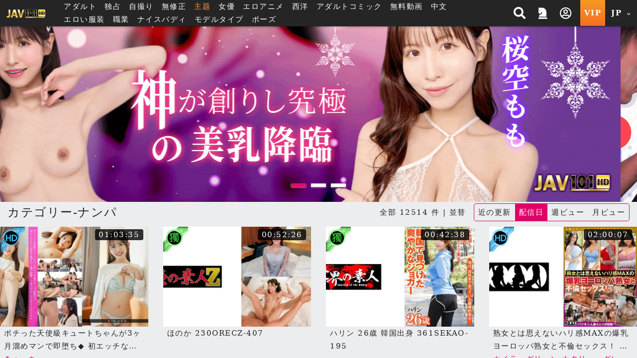

--- FILE ---
content_type: text/html; charset=UTF-8
request_url: https://jav101hd.com/search.php?s_type=tag&s_tid=150
body_size: 34199
content:
<!DOCTYPE HTML>
<html lang="jp">
<head>


<link rel="Shortcut Icon" href="/resources/sites/jav101hd_com/public/images/favicon.ico?v=1086" type="image/x-icon">
<meta name="viewport" content="width=device-width, initial-scale=1.0, user-scalable=no, minimum-scale=1.0, maximum-scale=1.0" />

<link rel="canonical" href="https://jav101hd.com/search.php?s_type=tag&s_tid=150" />
<title> ナンパ JAV101HD 無修正エロ動画,JAV HD動画, 無料動画毎日配信</title>
<meta name="keywords" content="エロ動画, 無修正, AV, アダルト, セックス, 無料AV, JAV, HD, エロアニメ, 配信動画" />
<meta name="description" content=" ナンパ 無修正エロ動画業界NO.1、1000本以上のHD動画は自由に選べる！ 100円からの低価格で全ての作品が見放題になって、登録すると無料試し読みできて、毎日新作をUPする！ 巨乳女子とかグラビアアイドルとか中出しセックスなど、すべてはJAV101HDにある！" />
<meta name="twitter:title" content=" ナンパ JAV101HD 無修正エロ動画,JAV HD動画, 無料動画毎日配信"/>
<meta name="twitter:site" content=" ナンパ JAV101HD 無修正エロ動画,JAV HD動画, 無料動画毎日配信"/>
<meta name="twitter:keywords" content="エロ動画, 無修正, AV, アダルト, セックス, 無料AV, JAV, HD, エロアニメ, 配信動画"/>
<meta name="twitter:description" content=" ナンパ 無修正エロ動画業界NO.1、1000本以上のHD動画は自由に選べる！ 100円からの低価格で全ての作品が見放題になって、登録すると無料試し読みできて、毎日新作をUPする！ 巨乳女子とかグラビアアイドルとか中出しセックスなど、すべてはJAV101HDにある！"/>
<meta property="og:title" content=" ナンパ JAV101HD 無修正エロ動画,JAV HD動画, 無料動画毎日配信"/>
<meta property="og:keywords" content="エロ動画, 無修正, AV, アダルト, セックス, 無料AV, JAV, HD, エロアニメ, 配信動画"/>
<meta property="og:description" content=" ナンパ 無修正エロ動画業界NO.1、1000本以上のHD動画は自由に選べる！ 100円からの低価格で全ての作品が見放題になって、登録すると無料試し読みできて、毎日新作をUPする！ 巨乳女子とかグラビアアイドルとか中出しセックスなど、すべてはJAV101HDにある！"/>
	<script src="/resources/templates/mv/jean2020/desktop/js/msg_box.js?v=1086_jp"></script>
<script type="application/ld+json">
{
  "@context": "http://schema.org/",
  "@type": "Organization",
  "name": " ナンパ JAV101HD 無修正エロ動画,JAV HD動画, 無料動画毎日配信",
  "url": "https://jav101hd.com/search.php?s_type=tag&s_tid=150",
  "keywords" : "エロ動画, 無修正, AV, アダルト, セックス, 無料AV, JAV, HD, エロアニメ, 配信動画",
  "description": " ナンパ 無修正エロ動画業界NO.1、1000本以上のHD動画は自由に選べる！ 100円からの低価格で全ての作品が見放題になって、登録すると無料試し読みできて、毎日新作をUPする！ 巨乳女子とかグラビアアイドルとか中出しセックスなど、すべてはJAV101HDにある！"
}
</script>

<meta http-equiv="Content-Type" content="text/html; charset=utf-8" />
<meta http-equiv="Content-Language" content="jp" />


<meta name="google-site-verification" content="UJi0FUDExiy-D84zatwTgBR8LbzS5RT-zo-2oWmJuE8" />

<link rel="stylesheet" type="text/css" href="/resources/templates/mv/jean2020/desktop/css/all.css?v=1086_jp">


<script src="/resources/templates/mv/jean2020/desktop/js/all.js?v=1086_jp"></script>
<script src="/resources/static/all/public/js/td_js/td_ga_tracker.js?v=1086"></script>
<script type="text/javascript">
						(function($){
		var ga_res_nums = ["UA-67466520-1","UA-50447986-18"];
					var dimension1 = "Guest";
			td_ga_tracker.init(ga_res_nums);
				var ga_track_nums = td_ga_tracker.count();
		var ga_args = {
						'hitCallback': function() {
				if(--ga_track_nums===0){
					
				}
			}
		};
		var dimension2 = "jav101hd.com";
		var dimension3 = "jp";
		td_ga_tracker.doga('require', 'linkid', 'linkid.js');
		td_ga_tracker.doga('require', 'displayfeatures');
		td_ga_tracker.doga('require', 'ec');
		td_ga_tracker.doga('set', 'dimension1', dimension1);
		td_ga_tracker.doga('set', 'dimension2', dimension2);
		td_ga_tracker.doga('set', 'dimension3', dimension3);
		if(typeof $ === "undefined"){
			td_ga_tracker.doga('send', 'pageview', ga_args);
		}else{
			$(function(){
				td_ga_tracker.doga('send', 'pageview', ga_args);
			})
		}
					})(window.jQuery);
	
</script><meta name="6a97888e-site-verification" content="e9aef6e9bbc485cad9f534da419f4aad"> 
</head>

<body class="home" style="" >


<script>
	js_site.init({
	bookmarkurl: "https://jav101hd.com",
	bookmarktitle: "JAV101HD",
	confirm18show: false,
	confirm18: "あなたは18歳以上ですか？",
	confirm18url: "/otherpage/verify18_v2/pc/?nurl=" + encodeURIComponent(location.href),
	device_is: 0,
	siteroot: "/",
	rc_tp: "/resources/templates/mv/jean2020/",
	is_member: false});
(function () {

	$(function () {

						$(document).ready(function () {

							if(window.location.hash==='#login')
								$('#log').click();

						});

})
					})();
</script>
<div id="login"></div>






	
	

			<div class="container-fluid header header-collapse header-sm"  >
    <div class="row">
        <div class="container">
            <div class="row">
                <div class="logo h-100 align-self-center d-inline-flex mx-2" >
                    <a  class="d-flex justify-content-center m-1" href="/">
                        <img src="/reseller/images/logo/jav101hd_com/desktop/JAV101HD.png?v=1086" alt="JAV101HD 無修正エロ動画,JAV HD動画, 無料動画毎日配信" class="w-100">
                    </a>
                </div>

                <div class="menu align-items-center col px-3 d-lg-flex d-none ">
                    <ul class="flex-row w-100">
                                                <li class="btn px-2">
                                                        <a href="/search.php?order=latest&s_type=jp&s_tid=37" title="アダルト">アダルト</a>
                                                    </li>
                                                                        <li class="btn px-2" >
                            <a href="/search.php?s_type=event&s_tid=17" title="独占" >独占</a>
                        </li>
                                                                        <li class="btn px-2">
                            <a href="/zone_index.php?zone=1" title="自撮り">自撮り</a>
                        </li>
                        <li class="btn px-2">
                            <a href="/search.php?order=latest&s_type=scate&s_tid=35" title="無修正">無修正</a>
                        </li>
                                                                                                
                                                                        
                                                                        
                                                <li class="btn px-2">
                            <a href="/special_topic.php" target="_blank" rel="noopener nofollow" style="color: #fd8b5c;">主题</a>
                        </li>
                                                                                                <li class="btn px-2">
                            <a href="/actor_list.php" class="" title="女優">女優</a>
                        </li>
                                                                        <li class="btn px-2">
                            <a href="/zone_index.php?zone=2" title="エロアニメ">エロアニメ</a>
                        </li>
                                                                        <li class="btn px-2">
                            <a href="/search.php?order=latest&s_type=us&s_tid=33" title="歐美">西洋</a>
                        </li>
                                                                        <li class="btn px-2">
                            <a href="/comic_list.php" title="アダルトコミック">アダルトコミック</a>
                        </li>
                                                <li class="btn px-2">
                            <a href="/?cat=free" title="無料動画">無料動画</a>
                        </li>

                        
                        
                        
                                                                                                <li class="btn px-2">
                                                        <a href="/search.php?s_type=tag&s_tid=9" title="中文" >
                                中文
                            </a>
                                                    </li>
                                                                        <li class="btn px-2">
                                                        <a href="/category.php?cate=2" title="エロい服装" >
                                エロい服装
                            </a>
                                                    </li>
                                                                        <li class="btn px-2">
                                                        <a href="/category.php?cate=3" title="職業" >
                                職業
                            </a>
                                                    </li>
                                                                        <li class="btn px-2">
                                                        <a href="/category.php?cate=4" title="ナイスバディ" >
                                ナイスバディ
                            </a>
                                                    </li>
                                                                        <li class="btn px-2">
                                                        <a href="/category.php?cate=5" title="モデルタイプ" >
                                モデルタイプ
                            </a>
                                                    </li>
                                                                        <li class="btn px-2">
                                                        <a href="/category.php?cate=6" title="ポーズ" >
                                ポーズ
                            </a>
                                                    </li>
                                                                        

                        
                                            </ul>
                </div>

                <div class="align-self-center h-100 ml-auto d-none d-sm-flex">
                    <ul class="flex-row h-100 justify-content-end text-center">
                        <!-- search開始 -->
                        <li class="flex-row h-100 px-2 py-1 mr-1 align-items-center search-block">
                            <div class="search align-self-center col col">
        <div class="border-rounded form-block">
            <form name="search_form" class="d-flex search_form" action="/search.php?cat=hd" method="get">
                
                <select class="align-self-center bd-n search-options text-dark">
                    <option value="/search.php">アダルト動画</option>
                    <option value="/porn/search.php" >自撮り</option>
                    <option value="/search.php" data-cat="cartoon" >エロアニメ</option>
                                        <option value="/comic_list.php"  >アダルトコミック</option>
                                    </select>
                
                <input type="hidden" name="kw_type" value="key"/>
                <input class="bd-n align-self-center col text-dark" type="text" name=kw placeholder="検索する" value=""/>
                <button type="submit" class="btn bd-n align-self-center justify-content-center text-light"><i class="p-1 fas fa-search"></i></button>
            </form>
        </div>
<!--        <script>-->
<!--            $(function(){-->
<!--                $("form[name=search_form]").submit(function(e){-->
<!--                    $("form[name=search_form]").attr("action", $(".search-options").val());-->
<!--                    $.each($(".search-options").find("option:selected").data(), function(key, value){-->
<!--                        var $input = $("form[name=search_form]").find("[name="+key+"]");-->
<!--                        if($("form[name=search_form]").find("[name="+key+"]").length==0){-->
<!--                            $input = $("<input type='hidden' name='"+key+"'/>").appendTo("form[name=search_form]");-->
<!--                        }-->
<!--                        $input.val(value);-->
<!--                    })-->
<!--                });-->
<!--            });-->
<!--        </script>-->
    </div>
    <span class="btn btn-open"><i class="p-1 fas fa-search"></i></span>

                        </li>
                        <!-- search結束 -->
                                                                            <a href="/activityc.php?type=202601signin" title="本期活動 簽到獎勵">
                                <li class="flex-row h-100 px-2 py-1 mr-1 align-items-center">
                                    <i class="fas fa-chess-knight" aria-hidden="true"></i>
                                </li>
                            </a>
                                                                                                                            <li class="popit flex-row h-100 px-2 py-1 mr-1 align-items-center" id="log">
                                <span class="btn open"><i class="p-1 far fa-user-circle"></i></span>
                            </li>
                                                <a href="/pay/pay.php" title="お支払い">
                            <li class="vip text-icon flex-row h-100 px-2 align-items-center py-1 mr-1 btn-ripple">VIP</li>
                        </a>

                        <li class="flags h-100 px-2 py-1 mr-1 align-items-center dropdown">
                                <span class="btn text-icon open">
                                    JP
                                    <i class="fas fa-chevron-down align-self-center ml-1"></i>
                                </span>
                            <div class="dropdown-block border-rounded bg-dark right mt-1">
                                <ul class="flex-row teddyh-change-lang">
                                                                                                                <li class="px-3 py-1 btn btn-ripple text-icon teddyh-change-langs"
                                            data-lang="tw"
                                                                                        data-href="/tw/search.php?s_type=tag&s_tid=150"
                                                                                    >
                                            TW
                                        </li>
                                                                                                                                                    <li class="px-3 py-1 btn btn-ripple text-icon teddyh-change-langs"
                                            data-lang="cn"
                                                                                        data-href="/cn/search.php?s_type=tag&s_tid=150"
                                                                                    >
                                            CN
                                        </li>
                                                                                                                                                    <li class="px-3 py-1 btn btn-ripple text-icon teddyh-change-langs"
                                            data-lang="en"
                                                                                        data-href="/en/search.php?s_type=tag&s_tid=150"
                                                                                    >
                                            EN
                                        </li>
                                                                                                                                                    <li class="px-3 py-1 btn btn-ripple text-icon teddyh-change-langs"
                                            data-lang="ko"
                                                                                        data-href="/ko/search.php?s_type=tag&s_tid=150"
                                                                                    >
                                            KO
                                        </li>
                                                                                                                                                    <li class="px-3 py-1 btn btn-ripple text-icon teddyh-change-langs"
                                            data-lang="jp"
                                                                                        data-href="/search.php?s_type=tag&s_tid=150"
                                                                                    >
                                            JP
                                        </li>
                                                                                                        </ul>
                            </div>
                        </li>
                    </ul>
                </div>
                <div class="header-mobile ml-auto d-flex d-sm-none w-50 justify-content-end align-items-center">
                    <div class="search-mobile d-flex justify-content-center align-items-center">
                        <i class="fas fa-search" aria-hidden="true"></i>
                    </div>
                    <a href="/pay/pay.php" title="お支払い" class="btn btn-secondary px-1 border-rounded mx-3">
                        <i class="fas fa-crown mr-2 h4" aria-hidden="true"></i>
                        VIP
                    </a>
                </div>
            </div>
            <div class="mobile-menu-dropdown d-sm-none w-100">
                <div class="mobile-menu-bg w-100 h-100 bg-dark"></div>
                <!-- 手機版搜尋 -->
                <div class="search-mobile-block w-80 bg-lighter text-dark shadow-dark">
                    <div class="form-block col-12 mb-3">
                        <form name="search_form_m" class="search_form_m" action="/search.php?cat=hd" method="get">
                            
                            <select class="search-options_m col align-self-center border bd-light bg-w border-rounded btn-lg text-dark mt-2 px-1 py-2">
                                <option value="/search.php">アダルト動画</option>
                                <option value="/porn/search.php" >自撮り</option>
                                                                <option value="/search.php" data-cat="cartoon" >エロアニメ</option>
                                                                                                <option value="/comic_list.php"  >アダルトコミック</option>
                                                            </select>
                            
                            <input type="hidden" name="kw_type" value="key"/>
                            <label for="search" class="border bd-light border-rounded w-100 mt-2 flex-row align-items-center">
                                <input class="bd-n d-flex text-dark col px-2 border-rounded-0"  type="text" name=kw placeholder="關鍵字" value=""/>
                                <button type="submit" class="w-20 btn btn-default px-3 mx-auto d-flex align-items-center justify-content-center"><i class="p-1 fas fa-search"></i></button>
                            </label>
                        </form>
                    </div>
                    <div class="col-12">
                        <span class="col-12 d-flex justify-content-center pb-1 mb-2 bd-bottom bd-dark">熱門搜尋</span>
                        <ul class="list flex-row justify-content-center">
                            
                            

                                                                                                                                                                                        <li class="d-inline-flex px-3 m-1 border-pill btn-bd btn-sm align-items-center">
                                <a href="/search.php?kw_type=sc&kw=%E7%84%A1%E4%BF%AE%E6%AD%A3" class="">無修正</a>
                            </li>
                                                                                                                                                                                        <li class="d-inline-flex px-3 m-1 border-pill btn-bd btn-sm align-items-center">
                                <a href="/search.php?kw_type=sc&kw=%E5%B7%A8%E4%B9%B3" class="">巨乳</a>
                            </li>
                                                                                                                                                                                        <li class="d-inline-flex px-3 m-1 border-pill btn-bd btn-sm align-items-center">
                                <a href="/search.php?kw_type=sc&kw=%E7%97%B4%E5%A5%B3" class="">痴女</a>
                            </li>
                                                                                                                                                                                        <li class="d-inline-flex px-3 m-1 border-pill btn-bd btn-sm align-items-center">
                                <a href="/search.php?kw_type=sc&kw=%E7%B4%A0%E4%BA%BA" class="">素人</a>
                            </li>
                                                                                                                                                                                        <li class="d-inline-flex px-3 m-1 border-pill btn-bd btn-sm align-items-center">
                                <a href="/search.php?kw_type=sc&kw=%E4%BA%BA%E5%A6%BB" class="">人妻</a>
                            </li>
                                                                                                                                                                                        <li class="d-inline-flex px-3 m-1 border-pill btn-bd btn-sm align-items-center">
                                <a href="/search.php?kw_type=sc&kw=%E6%BD%AE%E5%90%B9%E3%81%8D" class="">潮吹き</a>
                            </li>
                                                                                                                                                                                        <li class="d-inline-flex px-3 m-1 border-pill btn-bd btn-sm align-items-center">
                                <a href="/search.php?kw_type=sc&kw=%E3%83%95%E3%82%A7%E3%83%A9" class="">フェラ</a>
                            </li>
                                                                                                                                                                                        <li class="d-inline-flex px-3 m-1 border-pill btn-bd btn-sm align-items-center">
                                <a href="/search.php?kw_type=sc&kw=%E9%A1%94%E5%B0%84" class="">顔射</a>
                            </li>
                                                                                                                                                                                        <li class="d-inline-flex px-3 m-1 border-pill btn-bd btn-sm align-items-center">
                                <a href="/search.php?kw_type=sc&kw=%E9%A8%8E%E4%B9%97%E4%BD%8D" class="">騎乗位</a>
                            </li>
                                                                                                                                                                                        <li class="d-inline-flex px-3 m-1 border-pill btn-bd btn-sm align-items-center">
                                <a href="/search.php?kw_type=sc&kw=%E5%8F%A3%E5%86%85%E7%99%BA%E5%B0%84" class="">口内発射</a>
                            </li>
                                                                                                                                                                                        <li class="d-inline-flex px-3 m-1 border-pill btn-bd btn-sm align-items-center">
                                <a href="/search.php?kw_type=sc&kw=%E4%B9%B1%E4%BA%A4" class="">乱交</a>
                            </li>
                                                                                                                                                                                        <li class="d-inline-flex px-3 m-1 border-pill btn-bd btn-sm align-items-center">
                                <a href="/search.php?kw_type=sc&kw=%E7%BE%8E%E5%B0%BB" class="">美尻</a>
                            </li>
                                                        
                        </ul>
                    </div>
                </div>
                <!-- 手機板選單 -->
                <div class="menu-mobile-block bg-b text-w w-100 bg-lighter text-dark shadow-dark relative d-flex flex-column justify-content-between  m-menu-page">
                    <div class="col-12 pt-4">
                        <div class=" list flex-row mb-4">
                                                            <div class="col-3 flex-column align-items-center popit" id="log">
                                    <i class="far fa-user-circle fa-2x "></i>
                                    <span>我的</span>
                                </div>
                                                        <a class="col-3 flex-column align-items-center" onclick="download_app()">
                                <i class="fab fa-google-play fa-2x "></i>
                                <span>APP</span>
                            </a>
                                                            <a class="col-3 flex-column align-items-center" href="/activityc.php?type=202601signin">
                                    <i class="fas fa-chess-knight fa-2x "></i>
                                    <span>活動</span>
                                </a>
                                                                                    <a class="col-3 flex-column align-items-center"
                                href="/search.php?order=latest&s_type=jp&s_tid=37">
                                <img src="/resources/templates/mv/jean2020/desktop/images/icon/Japan.png" alt="" class="">
                                <span>アダルト</span>
                            </a>
                                                    </div>

                        <!-- 中間主選單 -->
                        <div class="list flex-row bd-bottom  bd-light">
                                                        <a class="col-3 flex-column align-items-center mb-4 justify-content-between"
                                href="/?cat=us">
                                <img src="/resources/templates/mv/jean2020/desktop/images/icon/Western.png" alt="" class="">
                                <span>西洋</span>
                            </a>
                                                                                    <a class="col-3 flex-column align-items-center mb-4 justify-content-between"
                                href="/zone_index.php?zone=1">
                                <i class="fa fa-camera fa-2x "></i>
                                <span>自撮り</span>
                            </a>
                            <a class="col-3 flex-column align-items-center mb-4 justify-content-between"
                                href="/category.php?scate=1">
                                <i class="fas fa-video fa-2x "></i>
                                <span>無修正</span>
                            </a>
                                                                                    <a class="col-3 flex-column align-items-center mb-4 justify-content-between"
                                href="/zone_index.php?zone=2">
                                <i class="fa fa-play-circle fa-2x "></i>
                                <span>エロアニメ</span>
                            </a>
                                                                                    <a class="col-3 flex-column align-items-center mb-4 justify-content-between"
                                href="/comic_list.php">
                                <img src="/resources/templates/mv/jean2020/desktop/images/icon/comic.png" alt="">
                                <span>アダルトコミック</span>
                            </a>
                                                        <a class="col-3 flex-column align-items-center mb-4 justify-content-between"
                                href="/?cat=free">
                                <i class="fa fa-tag fa-2x "></i>
                                <span>無料動画</span>
                            </a>
                                                                                                                <a class="col-3 flex-column align-items-center mb-4 justify-content-between"
                                href="/search.php?s_type=tag&s_tid=488">
                                <i class="fa fa-vr-cardboard fa-2x "></i>
                                <span>プレミアムVR</span>
                            </a>
                                                        
                                                        
                                                        <a class="col-3 flex-column align-items-center mb-4 justify-content-between" href="/special_topic.php">
                                <i class="fas fa-fire-alt fa-2x"></i>
                                <span>主题</span>
                            </a>
                                                    </div>

                        <!-- 下方分類 -->
                        <div class="my-3">

                            <p class="text-center mb-3">カテゴリー</p>

                            <div class="list flex-row ">
                                
                                                                    
                                                                                                                                                                <a class="d-inline-flex px-3 m-2 border-pill btn-secondary align-items-center" href="/search.php?s_type=tag&s_tid=9" title="中文" >中文</a>
                                                                                                                                                                                                        <a class="d-inline-flex px-3 m-2 border-pill btn-secondary align-items-center" href="/category.php?cate=2" title="エロい服装" >エロい服装</a>
                                                                                                                                                                                                        <a class="d-inline-flex px-3 m-2 border-pill btn-secondary align-items-center" href="/category.php?cate=3" title="職業" >職業</a>
                                                                                                                                                                                                        <a class="d-inline-flex px-3 m-2 border-pill btn-secondary align-items-center" href="/category.php?cate=4" title="ナイスバディ" >ナイスバディ</a>
                                                                                                                                                                                                        <a class="d-inline-flex px-3 m-2 border-pill btn-secondary align-items-center" href="/category.php?cate=5" title="モデルタイプ" >モデルタイプ</a>
                                                                                                                                                                                                        <a class="d-inline-flex px-3 m-2 border-pill btn-secondary align-items-center" href="/category.php?cate=6" title="ポーズ" >ポーズ</a>
                                                                                                                                            
                            </div>
                        </div>

                    </div>

                    <!-- 語言切換 -->
                    <div
                        class="lang-switch text-center d-flex align-items-center justify-content-center p-2 bg-dark bd-bottom  bd-light">
                        <ul class="flex-row align-items-center mb-2 teddyh-change-lang">
                            <li class="px-2 text-w">言語スイッチ</li>
                                                                                                                                <li class="text-icon p-2 teddyh-change-langs"
                                        data-lang="tw"
                                                                                    data-href="/tw/search.php?s_type=tag&s_tid=150"
                                                                            >
                                        <span class="btn btn-ripple border-rounded btn-default
                                        btn-dark">
                                            TW
                                        </span>
                                    </li>
                                                                                                                                    <li class="text-icon p-2 teddyh-change-langs"
                                        data-lang="cn"
                                                                                    data-href="/cn/search.php?s_type=tag&s_tid=150"
                                                                            >
                                        <span class="btn btn-ripple border-rounded btn-default
                                        btn-dark">
                                            CN
                                        </span>
                                    </li>
                                                                                                                                    <li class="text-icon p-2 teddyh-change-langs"
                                        data-lang="en"
                                                                                    data-href="/en/search.php?s_type=tag&s_tid=150"
                                                                            >
                                        <span class="btn btn-ripple border-rounded btn-default
                                        btn-dark">
                                            EN
                                        </span>
                                    </li>
                                                                                                                                    <li class="text-icon p-2 teddyh-change-langs"
                                        data-lang="ko"
                                                                                    data-href="/ko/search.php?s_type=tag&s_tid=150"
                                                                            >
                                        <span class="btn btn-ripple border-rounded btn-default
                                        btn-dark">
                                            KO
                                        </span>
                                    </li>
                                                                                                                                    <li class="text-icon p-2 teddyh-change-langs"
                                        data-lang="jp"
                                                                                    data-href="/search.php?s_type=tag&s_tid=150"
                                                                            >
                                        <span class="btn btn-ripple border-rounded btn-default
                                        btn-fail">
                                            JP
                                        </span>
                                    </li>
                                                                                                                    </ul>

                    </div>
                </div>
            </div>
        </div>
    </div>
</div>

<script>

    //var TongWenWFU = {};
    (function() {
        $(function () {
            $(".teddyh-change-lang .teddyh-change-langs").click(function (e) {
                e.preventDefault();
                var lang = $(this).data("lang");
                TongWenWFU.setting = lang == "cn" ? 1 : 0;
                TongWenWFU.toggle();
                SetCookie("lang", lang);
                location.href=$(this).attr('data-href');
            });
            $(document).on("click", ".btn-getapp.popup_app", function(e){
                e.preventDefault();
                site_cf.Fancybox($,{closeBtn: true, 'maxWidth': '85%', helpers : {
                        overlay : {
                            closeClick : true
                        }
                    }, type: 'image', href:"/app/qrcode.jpg?v=1086"});
            });

            $("form[name=search_form], form[name=search_form_m]").each(function() {
                var form = $(this);
                var searchOptionsClass = form.hasClass("search_form") ? ".search-options" : ".search-options_m";
                form.submit(function(e) {
                    form.attr("action", $(searchOptionsClass, form).val());
                    $.each($(searchOptionsClass, form).find("option:selected").data(), function(key, value) {
                        var $input = form.find("[name=" + key + "]");
                        if ($input.length == 0) {
                            $input = $("<input type='hidden' name='" + key + "'/>").appendTo(form);
                        }
                        $input.val(value);
                    });
                });
            });
        });
    })();

    function download_app() {
        var userAgent = navigator.userAgent.toLowerCase();
        var deviceType = "";

        if (/windows nt/.test(userAgent)) {
            deviceType = "PC";
        } else if (/mac os x/.test(userAgent) && !/iphone|ipad|ipod/.test(userAgent)) {
            deviceType = "PC"; // Mac 電腦
        } else if (/android/.test(userAgent)) {
            deviceType = "Android";
        } else if (/iphone|ipad|ipod/.test(userAgent)) {
            deviceType = "iOS";
        } else {
            deviceType = "Unknown";
        }

        // 下載對應的應用
        if (deviceType === "Android") {
            window.location.href = "/stary/IQQtv.apk?1768382558";
        } else if (deviceType === "iOS") {
            window.location.href = "/stary/IQQ.mobileconfig?inhost="+getCookie("inhost");
        } else {
            window.location.href = "/stary/";
        }
    }
</script>
	
	<div class="scroll-container">
	<!-- Banner-2 開始 -->



    
     <!-- 電腦版 -->
     <!-- 手機版 -->



<div class="container-fluid bn-slider">
    <div class="row">
        <!-- 電腦版 -->
        <div class="owl-carousel item_banner_PC" style="opacity: 0;">
                        <div class="item">
                <a class="banner_INDEXBANNER banner-2 td-ga-link" data-area="link-banner-2" data-parent="#panel_top_banner_1" href="/search.php?s_type=actor&s_tid=16989" target="_self">
                                            <img src="/reseller/images/banner/JAV101HD/20250701_%E6%97%A5%E6%9C%AC%E7%AB%99jav101_%E7%A5%9E%E3%81%8C%E5%89%B5%E3%82%8A%E3%81%97%E7%A9%B6%E6%A5%B5%E3%81%AE%E7%BE%8E%E4%B9%B3%E9%99%8D%E8%87%A8%20%E6%A1%9C%E7%A9%BA%E3%82%82%E3%82%82.gif" data-parent="#panel_top_banner_1" >
                                    </a>
            </div>
                        <div class="item">
                <a class="banner_INDEXBANNER banner-2 td-ga-link" data-area="link-banner-2" data-parent="#panel_top_banner_1" href="/search.php?s_type=actor&s_tid=29380" target="_self">
                                            <img src="/reseller/images/banner/JAV101HD/20250430_jav_1920350.gif" data-parent="#panel_top_banner_1" >
                                    </a>
            </div>
                        <div class="item">
                <a class="banner_INDEXBANNER banner-2 td-ga-link" data-area="link-banner-2" data-parent="#panel_top_banner_1" href="/search.php?s_type=actor&s_tid=27529" target="_self">
                                            <img class="lazyload" data-src="/reseller/images/banner/JAV101HD/20250520_JAV_1920530.gif" data-parent="#panel_top_banner_1" >
                                    </a>
            </div>
                    </div>
        <!-- 手機板 -->
        <div class="owl-carousel item_banner_MB" style="opacity: 0;">
                        <div class="item">
                <a class="banner_INDEXBANNER banner-7 td-ga-link" data-area="link-banner-7" data-parent="#panel_top_banner_1" href="/search.php?s_type=actor&s_tid=27529" target="_self">
                                            <img src="/reseller/images/banner/JAV101HD/20250520_JAV_1920530.gif" data-parent="#panel_top_banner_1" >
                                    </a>
            </div>
                        <div class="item">
                <a class="banner_INDEXBANNER banner-7 td-ga-link" data-area="link-banner-7" data-parent="#panel_top_banner_1" href="/search.php?s_type=actor&s_tid=29380" target="_self">
                                            <img src="/reseller/images/banner/JAV101HD/20250430_jav_1920350.gif" data-parent="#panel_top_banner_1" >
                                    </a>
            </div>
                        <div class="item">
                <a class="banner_INDEXBANNER banner-7 td-ga-link" data-area="link-banner-7" data-parent="#panel_top_banner_1" href="/search.php?s_type=actor&s_tid=16989" target="_self">
                                            <img class="lazyload" data-src="/reseller/images/banner/JAV101HD/20250701_%E6%97%A5%E6%9C%AC%E7%AB%99jav101_%E7%A5%9E%E3%81%8C%E5%89%B5%E3%82%8A%E3%81%97%E7%A9%B6%E6%A5%B5%E3%81%AE%E7%BE%8E%E4%B9%B3%E9%99%8D%E8%87%A8%20%E6%A1%9C%E7%A9%BA%E3%82%82%E3%82%82.gif" data-parent="#panel_top_banner_1" >
                                    </a>
            </div>
                    </div>
    </div>
</div>
<!-- Banner-2 結束 -->


<div id="header-m-menu" class="container-fluid d-lg-none bg-b text-w header-sticky" style="z-index: 4;">
    <div class="w-100 menu-slider">
                <div class="btn  item">
                        <a href="/search.php?order=latest&s_type=jp&s_tid=37" title="アダルト">アダルト</a>
                    </div>
                        <div class="btn  item">
            <a href="/search.php?s_type=event&s_tid=17" title="独占" >独占</a>
        </div>
                        <div class="btn  item">
            <a href="/zone_index.php?zone=1" title="自撮り">自撮り</a>
        </div>
        <div class="btn  item">
            <a href="/search.php?order=latest&s_type=scate&s_tid=35" title="無修正">無修正</a>
        </div>
                                
                        
                        
                <div class="btn item">
            <a href="/special_topic.php" target="_blank" rel="noopener nofollow" style="color:#fd8b5c">主题</a>
        </div>
                                <div class="btn  item">
            <a href="/actor_list.php" title="女優">女優</a>
        </div>
                        <div class="btn  item">
            <a href="/zone_index.php?zone=2" title="エロアニメ">エロアニメ</a>
        </div>
                        <div class="btn  item">
            <a href="/search.php?order=latest&s_type=us&s_tid=33" title="歐美">西洋</a>
        </div>
                        <div class="btn  item">
            <a href="/comic_list.php" title="アダルトコミック">アダルトコミック</a>
        </div>
                <div class="btn  item">
            <a href="/?cat=free" title="無料動画">無料動画</a>
        </div>

        
        
        
                                <div class="btn item">
                        <a href="/search.php?s_type=tag&s_tid=9" title="中文" >
                中文
            </a>
                    </div>
                        <div class="btn item">
                        <a href="/category.php?cate=2" title="エロい服装" >
                エロい服装
            </a>
                    </div>
                        <div class="btn item">
                        <a href="/category.php?cate=3" title="職業" >
                職業
            </a>
                    </div>
                        <div class="btn item">
                        <a href="/category.php?cate=4" title="ナイスバディ" >
                ナイスバディ
            </a>
                    </div>
                        <div class="btn item">
                        <a href="/category.php?cate=5" title="モデルタイプ" >
                モデルタイプ
            </a>
                    </div>
                        <div class="btn item">
                        <a href="/category.php?cate=6" title="ポーズ" >
                ポーズ
            </a>
                    </div>
                        

        
            </div>
</div>

	<!-- 中間區塊開始 -->
	<style>
    .netflix-hover-preview-next {
        transform: translate3d(40%, 0px, 0px) !important;
    }

    .netflix-hover-preview-prev {
        transform: translate3d(-60%, 0px, 0px) !important;
    }
</style>
<!-- main_nav結束 -->


<div class="container main">
    
    <div class="row mb-2">
        <div class="col-12 title d-flex flex-wrap align-items-center">
			<span class="h2 mr-2">
									カテゴリー-ナンパ
							</span>

                        <span class="mr-2 ml-auto ">全部 12514 件 | 並替</span>
            <small class="ml-sm-0 ml-auto">
                <ul class="flex-row d-inline-flex ml-2 border-rounded border bd-secondary sort-switch">
                    <a href="?s_type=tag&s_tid=150&kw=&order=latest">
                        <li class="btn px-2 py-1 btn-ripple ">
                            近の更新
                                                        <div class="ripple"></div>
                                                    </li>
                    </a>
                    <a href="?s_type=tag&s_tid=150&kw=&order=released">
                        <li class="btn px-2 py-1 btn-ripple released active">
                            配信日
                                                    </li>
                    </a>
                    <a href="?s_type=tag&s_tid=150&kw=&order=weekhot">
                        <li class="btn px-2 py-1 btn-ripple ">
                            週ビュー
                                                        <div class="ripple"></div>
                                                    </li>
                    </a>
                    <a href="?s_type=tag&s_tid=150&kw=&order=monthhot">
                        <li class="btn px-2 py-1 btn-ripple ">
                            月ビュー
                                                        <div class="ripple"></div>
                                                    </li>
                    </a>
                </ul>
            </small>
                    </div>
    </div>
    
        <!-- 中間區塊內開始 -->
    
                    
    <div class="row 1">
        <!-- 直式 -->
        <!-- item col-6 col-sm-4 col-md-2 pb-2 -->
        <!-- ga_id one_pic -> img-wrapper one_pic -->
        <!-- img-h -> img-w -->
                                                
        <div class="col-12  px-0" style="overflow-x: hidden;">
            <div class="row list mb-5 index " style="overflow-y: hidden;">
                                                                                <div class="item col-12 col-sm-6 col-md-3 pb-2 one list-preview-item one-info-panel col-md-3 "
                     data-description=''
                     style="position:relative"
                >
                    <a class="ga_click"
                       href="/player.php?uuid=3t6D93XyAdI&cat=19"
                    >
                                                                        
                        <div class="ga_id one_pic "
                             data-time="3815" data-uuid="3t6D93XyAdI"
                             data-videourl="https://msc1.iqqe.quest/video_preview_2/3t6D93XyAdI.mp4?v=1768185370"
                        >
                                                                                    <img alt='ポチった天使級キュートちゃんが3ヶ月溜めマンで即堕ち◆ 初エッチなのに無許可種付け→電マ痙攣→2発目中出しで完全メス化www'
                                 class="img-h cover"
                                 src="https://jav101hd.com/preview/80/b/3t6D93XyAdI-800.jpg?v=1768185370"
                                 style="width:100%"> 
                                                        
                                                        <span class="btn-sm border-rounded-sm small bg-trans-b text-w d-flex video-time">01:03:35</span>
                            
                                                        <p class="list-item-lt list-item-lt-hd"></p>
                            
                                                    </div>
                    </a>
                    <div class="content flex-columns small px-2">
						<span class="title">
							<a class="ga_name"
                               href="/player.php?uuid=3t6D93XyAdI&cat=19"
                               title="ポチった天使級キュートちゃんが3ヶ月溜めマンで即堕ち◆ 初エッチなのに無許可種付け&rarr;電マ痙攣&rarr;2発目中出しで完全メス化www HNHU-186">
							ポチった天使級キュートちゃんが3ヶ月溜めマンで即堕ち◆ 初エッチなのに無許可種付け&rarr;電マ痙攣&rarr;2発目中出しで完全メス化www HNHU-186
						</a>
						</span>
                        <span class="name text-secondary">
																								<a href="/search.php?s_type=fac&s_tid=2353">
							きゃっち
						</a>
																	</span>
                    </div>
                </div>
                                                                                <div class="item col-12 col-sm-6 col-md-3 pb-2 one list-preview-item one-info-panel col-md-3 "
                     data-description='ほのかさん。25歳。美容部員だそうです。結婚式帰りだったようで、新郎新婦の幸せそうな感じを見てムラムラしているところをたまたま声かけることができました。本来ゴム無しセックスなんかする方じゃないようには思えますが、今宵はドレスも着ているし、なんだかいけいけでバブリーな様子。生中セックス全然OKで素敵な一夜をすごすことができました。'
                     style="position:relative"
                >
                    <a class="ga_click"
                       href="/player.php?uuid=pVPL1prRQ1g&cat=19"
                    >
                                                                        
                        <div class="ga_id one_pic "
                             data-time="3146" data-uuid="pVPL1prRQ1g"
                             data-videourl="https://msc1.iqqe.quest/video_preview_2/pVPL1prRQ1g.mp4?v=1768372520"
                        >
                                                                                    <img alt='ほのか'
                                 class="img-h cover"
                                 src="https://jav101hd.com/preview/80/b/pVPL1prRQ1g-800.jpg?v=1768372520"
                                 style="width:100%"> 
                                                        
                                                        <span class="btn-sm border-rounded-sm small bg-trans-b text-w d-flex video-time">00:52:26</span>
                            
                                                        <p class="list-item-lt list-item-lt-uni"></p>
                            
                                                    </div>
                    </a>
                    <div class="content flex-columns small px-2">
						<span class="title">
							<a class="ga_name"
                               href="/player.php?uuid=pVPL1prRQ1g&cat=19"
                               title="ほのか 230ORECZ-407">
							ほのか 230ORECZ-407
						</a>
						</span>
                        <span class="name text-secondary">
																							</span>
                    </div>
                </div>
                                                                                <div class="item col-12 col-sm-6 col-md-3 pb-2 one list-preview-item one-info-panel col-md-3 "
                     data-description='韓国の街角で見つけたジョギング中の美女をナンパしてホテルに連れ込み！たわいもない話でリラックスさせ、マッサージを施しながらHな雰囲気に持って行っても、嫌がらずに自分から男の股間に手を伸ばし逆にノリ気？！健康的な肢体に美乳。まさに韓国ビューティーなOLさんとセックスさせていただきました。'
                     style="position:relative"
                >
                    <a class="ga_click"
                       href="/player.php?uuid=ubK3wHcQqcm&cat=19"
                    >
                                                                        
                        <div class="ga_id one_pic "
                             data-time="2558" data-uuid="ubK3wHcQqcm"
                             data-videourl="https://msc1.iqqe.quest/video_preview_2/ubK3wHcQqcm.mp4?v=1768372518"
                        >
                                                                                    <img alt='ハリン 26歳 韓国出身'
                                 class="img-h cover"
                                 src="https://jav101hd.com/preview/80/b/ubK3wHcQqcm-800.jpg?v=1768372518"
                                 style="width:100%"> 
                                                        
                                                        <span class="btn-sm border-rounded-sm small bg-trans-b text-w d-flex video-time">00:42:38</span>
                            
                                                        <p class="list-item-lt list-item-lt-uni"></p>
                            
                                                    </div>
                    </a>
                    <div class="content flex-columns small px-2">
						<span class="title">
							<a class="ga_name"
                               href="/player.php?uuid=ubK3wHcQqcm&cat=19"
                               title="ハリン 26歳 韓国出身 361SEKAO-195">
							ハリン 26歳 韓国出身 361SEKAO-195
						</a>
						</span>
                        <span class="name text-secondary">
																							</span>
                    </div>
                </div>
                                                                                <div class="item col-12 col-sm-6 col-md-3 pb-2 one list-preview-item one-info-panel col-md-3 "
                     data-description='美貌の爆乳ヨーロッパ熟女をナンパしてホテルでガチンコSEX！日本人とは根本的に違う規格外ボディはまさに100点満点！エロ過ぎる挑発的な目線のディープスロートや最高の騎乗位！パツキン爆乳を思う存分堪能したいアナタ！この作品で思う存分堪能して下さい。'
                     style="position:relative"
                >
                    <a class="ga_click"
                       href="/player.php?uuid=d9UyK_7wQ62&cat=19"
                    >
                                                                        
                        <div class="ga_id one_pic "
                             data-time="7207" data-uuid="d9UyK_7wQ62"
                             data-videourl="https://msc1.iqqe.quest/video_preview_2/d9UyK_7wQ62.mp4?v=1768372517"
                        >
                                                                                    <img alt='熟女とは思えないハリ感MAXの爆乳ヨーロッパ熟女と不倫セックス！ ナタリー・グレイス ソフィア・リー ネリー・ケント カイラ・グリーン'
                                 class="img-h cover"
                                 src="https://jav101hd.com/preview/80/b/d9UyK_7wQ62-800.jpg?v=1768372517"
                                 style="width:100%"> 
                                                        
                                                        <span class="btn-sm border-rounded-sm small bg-trans-b text-w d-flex video-time">02:00:07</span>
                            
                                                        <p class="list-item-lt list-item-lt-hd"></p>
                            
                                                    </div>
                    </a>
                    <div class="content flex-columns small px-2">
						<span class="title">
							<a class="ga_name"
                               href="/player.php?uuid=d9UyK_7wQ62&cat=19"
                               title="熟女とは思えないハリ感MAXの爆乳ヨーロッパ熟女と不倫セックス！ ナタリー・グレイス ソフィア・リー ネリー・ケント カイラ・グリーン ZOOO-244">
							熟女とは思えないハリ感MAXの爆乳ヨーロッパ熟女と不倫セックス！ ナタリー・グレイス ソフィア・リー ネリー・ケント カイラ・グリーン ZOOO-244
						</a>
						</span>
                        <span class="name text-secondary">
																								<a href="/search.php?s_type=actor&s_tid=42426">カイラ・グリーン</a>
																		<a href="/search.php?s_type=actor&s_tid=46358">ナタリー・グレイス</a>
																		<a href="/search.php?s_type=actor&s_tid=46359">ソフィア・リー</a>
																		<a href="/search.php?s_type=actor&s_tid=47770">ネリー・ケント</a>
																	</span>
                    </div>
                </div>
                                                                                <div class="item col-12 col-sm-6 col-md-3 pb-2 one list-preview-item one-info-panel col-md-3 "
                     data-description='あらーなんてこった！大都会渋谷でスマホを無くしてしまった！こんな嘘っぱちのナンパで、まさか女を釣れるなんて&hellip;そんなバレバレの嘘にまんまと騙されちゃった今回の女性は、既婚5年目のスレンダー美女！！___________________________どことなく女優顔。小さな輪郭に、目鼻立ちのくっきりとした立体的な美しい顔立ち。目は少しキリッとした印象で、クールな雰囲気。立体的だが、綺麗に整った鼻筋。声が少し低く、聞いているだけで落ち着いた気持ちになれます。___________________________話を聞くと、なんと旦那とは絶賛喧嘩中。しかもセックスレス。結婚当初はあった営みも、今は数年単位で無い模様。理由は、旦那の不倫&hellip;職場結婚したのに、その職場で奥様の友人とエッチな関係になってたんだとか&hellip;それが原因で家に帰れない状態とのこと。久々にこんな好条件なメス穴と出会えました！___________________________早速スマホを見つけてくれたお礼に、ご褒美のマッサージ！いや、欲求不満な人妻には、マッサージよりも、エッチなご奉仕がお似合いか&hellip;！？そんな彼女に耳舐めをプレゼント&hellip;そしたらあっという間にいかがわしい雰囲気に&hellip;？？'
                     style="position:relative"
                >
                    <a class="ga_click"
                       href="/player.php?uuid=utrYfiGRx5g&cat=19"
                    >
                                                                        
                        <div class="ga_id one_pic "
                             data-time="4714" data-uuid="utrYfiGRx5g"
                             data-videourl="https://msc1.iqqe.quest/video_preview_2/utrYfiGRx5g.mp4?v=1768372545"
                        >
                                                                                    <img alt='かつて愛した男は職場不倫…だからコッチはマッサージ不倫を決行だッ！！S○Xレスで欲求不満な結婚5年目美女をアロマやオイルでヌルテカオイル食い！！性欲旺盛な美人妻の定点隠し撮りの、本能丸出しのイキ様を見逃すな！！マジ軟派、初撮。 2245 マジ軟派、初撮。 2245'
                                 class="img-h cover"
                                 src="https://jav101hd.com/preview/80/b/utrYfiGRx5g-800.jpg?v=1768372545"
                                 style="width:100%"> 
                                                        
                                                        <span class="btn-sm border-rounded-sm small bg-trans-b text-w d-flex video-time">01:18:34</span>
                            
                                                        <p class="list-item-lt list-item-lt-uni"></p>
                            
                                                    </div>
                    </a>
                    <div class="content flex-columns small px-2">
						<span class="title">
							<a class="ga_name"
                               href="/player.php?uuid=utrYfiGRx5g&cat=19"
                               title="かつて愛した男は職場不倫&hellip;だからコッチはマッサージ不倫を決行だッ！！S○Xレスで欲求不満な結婚5年目美女をアロマやオイルでヌルテカオイル食い！！性欲旺盛な美人妻の定点隠し撮りの、本能丸出しのイキ様を見逃すな！！マジ軟派、初撮。 2245 マジ軟派、初撮。 2245 200GANA-3332">
							かつて愛した男は職場不倫&hellip;だからコッチはマッサージ不倫を決行だッ！！S○Xレスで欲求不満な結婚5年目美女をアロマやオイルでヌルテカオイル食い！！性欲旺盛な美人妻の定点隠し撮りの、本能丸出しのイキ様を見逃すな！！マジ軟派、初撮。 2245 マジ軟派、初撮。 2245 200GANA-3332
						</a>
						</span>
                        <span class="name text-secondary">
																							</span>
                    </div>
                </div>
                                                                                <div class="item col-12 col-sm-6 col-md-3 pb-2 one list-preview-item one-info-panel col-md-3 "
                     data-description='わこさん。25歳。ピアノの先生をしているそうです。結婚式帰りだったようで、新郎新婦の幸せそうな感じを見てムラムラしているところをたまたま声かけることができました。本来ゴム無しセックスなんかする方じゃないようには思えますが、今宵はドレスも着ているし、なんだかいけいけでバブリーな様子。生中セックス全然OKで素敵な一夜をすごすことができました。'
                     style="position:relative"
                >
                    <a class="ga_click"
                       href="/player.php?uuid=10kTXi82z2H&cat=19"
                    >
                                                                        
                        <div class="ga_id one_pic "
                             data-time="3197" data-uuid="10kTXi82z2H"
                             data-videourl="https://msc1.iqqe.quest/video_preview_2/10kTXi82z2H.mp4?v=1768372544"
                        >
                                                                                    <img alt='わこ'
                                 class="img-h cover"
                                 src="https://jav101hd.com/preview/80/b/10kTXi82z2H-800.jpg?v=1768372544"
                                 style="width:100%"> 
                                                        
                                                        <span class="btn-sm border-rounded-sm small bg-trans-b text-w d-flex video-time">00:53:17</span>
                            
                                                        <p class="list-item-lt list-item-lt-uni"></p>
                            
                                                    </div>
                    </a>
                    <div class="content flex-columns small px-2">
						<span class="title">
							<a class="ga_name"
                               href="/player.php?uuid=10kTXi82z2H&cat=19"
                               title="わこ ORECZ-406">
							わこ ORECZ-406
						</a>
						</span>
                        <span class="name text-secondary">
																							</span>
                    </div>
                </div>
                                                                                <div class="item col-12 col-sm-6 col-md-3 pb-2 one list-preview-item one-info-panel col-md-3 "
                     data-description='彼氏と別れて1年。そこからマッチアプリで男漁りをする巨乳美女。今日も出会って速攻ラブホにインしてディープキスの嵐。Hカップ乳を揉まれて感度抜群に喘ぎを漏らしソファーでのクンニにカラダを捩ってよがるエロ顔がまたそそる！電マ・バイブで限界まで責められ息も絶え絶えに&hellip;、ビンビンの肉棒を膣に挿れて激ピス！ぱこぱこ快楽没入型SEX！'
                     style="position:relative"
                >
                    <a class="ga_click"
                       href="/player.php?uuid=9sO_AW9zt2z&cat=19"
                    >
                                                                        
                        <div class="ga_id one_pic "
                             data-time="2437" data-uuid="9sO_AW9zt2z"
                             data-videourl="https://msc1.iqqe.quest/video_preview_2/9sO_AW9zt2z.mp4?v=1768372570"
                        >
                                                                                    <img alt='出会いを求めてマッチアプリで男漁りをする巨乳美女とラブホでノリパコ絶頂パコりまくり！'
                                 class="img-h cover"
                                 src="https://jav101hd.com/preview/80/b/9sO_AW9zt2z-800.jpg?v=1768372570"
                                 style="width:100%"> 
                                                        
                                                        <span class="btn-sm border-rounded-sm small bg-trans-b text-w d-flex video-time">00:40:37</span>
                            
                                                        <p class="list-item-lt list-item-lt-uni"></p>
                            
                                                    </div>
                    </a>
                    <div class="content flex-columns small px-2">
						<span class="title">
							<a class="ga_name"
                               href="/player.php?uuid=9sO_AW9zt2z&cat=19"
                               title="出会いを求めてマッチアプリで男漁りをする巨乳美女とラブホでノリパコ絶頂パコりまくり！ P116-G05">
							出会いを求めてマッチアプリで男漁りをする巨乳美女とラブホでノリパコ絶頂パコりまくり！ P116-G05
						</a>
						</span>
                        <span class="name text-secondary">
																							</span>
                    </div>
                </div>
                                                                                <div class="item col-12 col-sm-6 col-md-3 pb-2 one list-preview-item one-info-panel col-md-3 "
                     data-description='FC2-PPV-4828593'
                     style="position:relative"
                >
                    <a class="ga_click"
                       href="/player.php?uuid=sKJnr9katfh&cat=19"
                    >
                                                                        
                        <div class="ga_id one_pic "
                             data-time="4373" data-uuid="sKJnr9katfh"
                             data-videourl="https://msc1.iqqe.quest/video_preview_2/sKJnr9katfh.mp4?v=1768372556"
                        >
                                                                                    <img alt='【ゲッター・未修正】S級美人に生挿入!!電マで大量潮吹き後、生ハメ撮りで大量ザーメン発射!!癒し系で性格もイイ!!恥ずかしそうに汗をかきながら悩ましいキレイな顔でイキまくり!!オリジナル版!!'
                                 class="img-h cover"
                                 src="https://jav101hd.com/preview/80/b/sKJnr9katfh-800.jpg?v=1768372556"
                                 style="width:100%"> 
                                                        
                                                        <span class="btn-sm border-rounded-sm small bg-trans-b text-w d-flex video-time">01:12:53</span>
                            
                                                        <p class="list-item-lt list-item-lt-hd"></p>
                            
                                                    </div>
                    </a>
                    <div class="content flex-columns small px-2">
						<span class="title">
							<a class="ga_name"
                               href="/player.php?uuid=sKJnr9katfh&cat=19"
                               title="【ゲッター・未修正】S級美人に生挿入!!電マで大量潮吹き後、生ハメ撮りで大量ザーメン発射!!癒し系で性格もイイ!!恥ずかしそうに汗をかきながら悩ましいキレイな顔でイキまくり!!オリジナル版!! FC2-PPV-4828593">
							【ゲッター・未修正】S級美人に生挿入!!電マで大量潮吹き後、生ハメ撮りで大量ザーメン発射!!癒し系で性格もイイ!!恥ずかしそうに汗をかきながら悩ましいキレイな顔でイキまくり!!オリジナル版!! FC2-PPV-4828593
						</a>
						</span>
                        <span class="name text-secondary">
																							</span>
                    </div>
                </div>
                                                                                <div class="item col-12 col-sm-6 col-md-3 pb-2 one list-preview-item one-info-panel col-md-3 "
                     data-description=''
                     style="position:relative"
                >
                    <a class="ga_click"
                       href="/player.php?uuid=6dj2pPC7yfa&cat=19"
                    >
                                                                        
                        <div class="ga_id one_pic "
                             data-time="3939" data-uuid="6dj2pPC7yfa"
                             data-videourl="https://msc1.iqqe.quest/video_preview_2/6dj2pPC7yfa.mp4?v=1768185376"
                        >
                                                                                    <img alt='HNHU-185 Kカップ爆乳をアプリでポチったら即デリバリー！ 即尺→即パイ→即生ハメ→即堕ち→即妊娠覚悟の中出し地獄◆'
                                 class="img-h cover"
                                 src="https://jav101hd.com/preview/80/b/6dj2pPC7yfa-800.jpg?v=1768185376"
                                 style="width:100%"> 
                                                        
                                                        <span class="btn-sm border-rounded-sm small bg-trans-b text-w d-flex video-time">01:05:39</span>
                            
                                                        <p class="list-item-lt list-item-lt-hd"></p>
                            
                                                    </div>
                    </a>
                    <div class="content flex-columns small px-2">
						<span class="title">
							<a class="ga_name"
                               href="/player.php?uuid=6dj2pPC7yfa&cat=19"
                               title="HNHU-185 Kカップ爆乳をアプリでポチったら即デリバリー！ 即尺&rarr;即パイ&rarr;即生ハメ&rarr;即堕ち&rarr;即妊娠覚悟の中出し地獄◆ HNHU-185">
							HNHU-185 Kカップ爆乳をアプリでポチったら即デリバリー！ 即尺&rarr;即パイ&rarr;即生ハメ&rarr;即堕ち&rarr;即妊娠覚悟の中出し地獄◆ HNHU-185
						</a>
						</span>
                        <span class="name text-secondary">
																								<a href="/search.php?s_type=fac&s_tid=2353">
							きゃっち
						</a>
																	</span>
                    </div>
                </div>
                                                                                <div class="item col-12 col-sm-6 col-md-3 pb-2 one list-preview-item one-info-panel col-md-3 "
                     data-description=''
                     style="position:relative"
                >
                    <a class="ga_click"
                       href="/player.php?uuid=lSDrdGXq6eb&cat=19"
                    >
                                                                        
                        <div class="ga_id one_pic "
                             data-time="12023" data-uuid="lSDrdGXq6eb"
                             data-videourl="https://msc1.iqqe.quest/video_preview_2/lSDrdGXq6eb.mp4?v=1768185377"
                        >
                                                                                    <img alt='大量射精が友情をぶっ壊す 男女の友達同士が1発10万円連続射精チャレンジ！彼氏がいる女友達が照れ照れ恥ず恥ずで手コキ、フェラでヌキヌキ…何度も射精する友達チ○ポの絶倫っぷりに…「挿れたら…もっと出るかな」彼有り女子が超発情！連続中出し浮気SEX'
                                 class="img-h cover"
                                 src="https://jav101hd.com/preview/80/b/lSDrdGXq6eb-800.jpg?v=1768185377"
                                 style="width:100%"> 
                                                        
                                                        <span class="btn-sm border-rounded-sm small bg-trans-b text-w d-flex video-time">03:20:23</span>
                            
                                                        <p class="list-item-lt list-item-lt-hd"></p>
                            
                                                    </div>
                    </a>
                    <div class="content flex-columns small px-2">
						<span class="title">
							<a class="ga_name"
                               href="/player.php?uuid=lSDrdGXq6eb&cat=19"
                               title="大量射精が友情をぶっ壊す 男女の友達同士が1発10万円連続射精チャレンジ！彼氏がいる女友達が照れ照れ恥ず恥ずで手コキ、フェラでヌキヌキ&hellip;何度も射精する友達チ○ポの絶倫っぷりに&hellip;「挿れたら&hellip;もっと出るかな」彼有り女子が超発情！連続中出し浮気SEX NGHJ-043">
							大量射精が友情をぶっ壊す 男女の友達同士が1発10万円連続射精チャレンジ！彼氏がいる女友達が照れ照れ恥ず恥ずで手コキ、フェラでヌキヌキ&hellip;何度も射精する友達チ○ポの絶倫っぷりに&hellip;「挿れたら&hellip;もっと出るかな」彼有り女子が超発情！連続中出し浮気SEX NGHJ-043
						</a>
						</span>
                        <span class="name text-secondary">
																								<a href="/search.php?s_type=fac&s_tid=3512">
							脱ぐのは恥だがペニス立つ
						</a>
																	</span>
                    </div>
                </div>
                                                                                <div class="item col-12 col-sm-6 col-md-3 pb-2 one list-preview-item one-info-panel col-md-3 "
                     data-description=''
                     style="position:relative"
                >
                    <a class="ga_click"
                       href="/player.php?uuid=3w79sA_a7cn&cat=19"
                    >
                                                                        
                        <div class="ga_id one_pic "
                             data-time="8894" data-uuid="3w79sA_a7cn"
                             data-videourl="https://msc1.iqqe.quest/video_preview_2/3w79sA_a7cn.mp4?v=1768185380"
                        >
                                                                                    <img alt='祝2026！お年玉争奪羞恥野球拳対決'
                                 class="img-h cover"
                                 src="https://jav101hd.com/preview/80/b/3w79sA_a7cn-800.jpg?v=1768185380"
                                 style="width:100%"> 
                                                        
                                                        <span class="btn-sm border-rounded-sm small bg-trans-b text-w d-flex video-time">02:28:14</span>
                            
                                                        <p class="list-item-lt list-item-lt-hd"></p>
                            
                                                    </div>
                    </a>
                    <div class="content flex-columns small px-2">
						<span class="title">
							<a class="ga_name"
                               href="/player.php?uuid=3w79sA_a7cn&cat=19"
                               title="祝2026！お年玉争奪羞恥野球拳対決 NGHJ-042">
							祝2026！お年玉争奪羞恥野球拳対決 NGHJ-042
						</a>
						</span>
                        <span class="name text-secondary">
																								<a href="/search.php?s_type=fac&s_tid=3512">
							脱ぐのは恥だがペニス立つ
						</a>
																	</span>
                    </div>
                </div>
                                                                                <div class="item col-12 col-sm-6 col-md-3 pb-2 one list-preview-item one-info-panel col-md-3 "
                     data-description=''
                     style="position:relative"
                >
                    <a class="ga_click"
                       href="/player.php?uuid=97SEW3A_wbq&cat=19"
                    >
                                                                        
                        <div class="ga_id one_pic "
                             data-time="11069" data-uuid="97SEW3A_wbq"
                             data-videourl="https://msc1.iqqe.quest/video_preview_2/97SEW3A_wbq.mp4?v=1768185380"
                        >
                                                                                    <img alt='素人女子大生限定！固定バイブだるまさんが転んだ！成功したら賞金GET！失敗したら即ズボ生ハメ生中出しSEX！！'
                                 class="img-h lazyload cover"
                                 data-src="https://jav101hd.com/preview/80/b/97SEW3A_wbq-800.jpg?v=1768185380"
                                 style="width:100%">
                                                        
                                                        <span class="btn-sm border-rounded-sm small bg-trans-b text-w d-flex video-time">03:04:29</span>
                            
                                                        <p class="list-item-lt list-item-lt-hd"></p>
                            
                                                    </div>
                    </a>
                    <div class="content flex-columns small px-2">
						<span class="title">
							<a class="ga_name"
                               href="/player.php?uuid=97SEW3A_wbq&cat=19"
                               title="素人女子大生限定！固定バイブだるまさんが転んだ！成功したら賞金GET！失敗したら即ズボ生ハメ生中出しSEX！！ NGHJ-041">
							素人女子大生限定！固定バイブだるまさんが転んだ！成功したら賞金GET！失敗したら即ズボ生ハメ生中出しSEX！！ NGHJ-041
						</a>
						</span>
                        <span class="name text-secondary">
																								<a href="/search.php?s_type=fac&s_tid=3512">
							脱ぐのは恥だがペニス立つ
						</a>
																	</span>
                    </div>
                </div>
                                                                                <div class="item col-12 col-sm-6 col-md-3 pb-2 one list-preview-item one-info-panel col-md-3 "
                     data-description='祝2026年！今年も赤面女子をよろしくお願いします！謹賀新年！年明けにふさわしい伝統行事w今回はお正月で浮かれている初詣帰りの素人女子大生がターゲット。野球拳に挑戦してお年玉ゲットしちゃいませんか？4名の美女が参加してくれました！今年もたくさんオッパイ見れますように！！いっぱい孕ませれますように！！'
                     style="position:relative"
                >
                    <a class="ga_click"
                       href="/player.php?uuid=s9jbeHORn9e&cat=19"
                    >
                                                                        
                        <div class="ga_id one_pic "
                             data-time="12487" data-uuid="s9jbeHORn9e"
                             data-videourl="https://msc1.iqqe.quest/video_preview_2/s9jbeHORn9e.mp4?v=1768192593"
                        >
                                                                                    <img alt='祝！2026年！初詣帰りの素人女子大生限定 お年玉争奪羞恥野球拳対決 勝てば賞金GET！負ければ即ズボ生ハメ生中出しSEX！！姫初め～連続中出し編～'
                                 class="img-h lazyload cover"
                                 data-src="https://jav101hd.com/preview/80/b/s9jbeHORn9e-800.jpg?v=1768192593"
                                 style="width:100%">
                                                        
                                                        <span class="btn-sm border-rounded-sm small bg-trans-b text-w d-flex video-time">03:28:07</span>
                            
                                                        <p class="list-item-lt list-item-lt-hd"></p>
                            
                                                    </div>
                    </a>
                    <div class="content flex-columns small px-2">
						<span class="title">
							<a class="ga_name"
                               href="/player.php?uuid=s9jbeHORn9e&cat=19"
                               title="祝！2026年！初詣帰りの素人女子大生限定 お年玉争奪羞恥野球拳対決 勝てば賞金GET！負ければ即ズボ生ハメ生中出しSEX！！姫初め～連続中出し編～ SKMJ-708">
							祝！2026年！初詣帰りの素人女子大生限定 お年玉争奪羞恥野球拳対決 勝てば賞金GET！負ければ即ズボ生ハメ生中出しSEX！！姫初め～連続中出し編～ SKMJ-708
						</a>
						</span>
                        <span class="name text-secondary">
																							</span>
                    </div>
                </div>
                                                                                <div class="item col-12 col-sm-6 col-md-3 pb-2 one list-preview-item one-info-panel col-md-3 "
                     data-description='激レア純白ストッキングの美脚ナースさんが白パンスト直穿き素股ででデカチン童貞君にSEXを教えてくれました！看護師さんの敏感なおま○この入口をガチガチ童貞デカチンがグリグリ&hellip;「あん？もう入っちゃてるよww」パンスト越しデカチン先っぽ3cm挿入！奥まで挿れて欲しくなっちゃった白衣の天使が生ズボッ筆おろし//中出しOK看護師さんSP'
                     style="position:relative"
                >
                    <a class="ga_click"
                       href="/player.php?uuid=tfa4elIlJ8f&cat=19"
                    >
                                                                        
                        <div class="ga_id one_pic "
                             data-time="14242" data-uuid="tfa4elIlJ8f"
                             data-videourl="https://msc1.iqqe.quest/video_preview_2/tfa4elIlJ8f.mp4?v=1768192593"
                        >
                                                                                    <img alt='激レア純白ストッキングナースさんと童貞君がパンスト直穿き素股で超発情！？敏感なオマ○コの入り口をグリグリされて…「あんもう入っちゃてるよww」パンスト越しの童貞デカチン先っぽ3cmナマ挿入！奥まで欲しくなっちゃった白衣の天使が生ズボッ筆おろし//中出しOK看護師さんSP'
                                 class="img-h lazyload cover"
                                 data-src="https://jav101hd.com/preview/80/b/tfa4elIlJ8f-800.jpg?v=1768192593"
                                 style="width:100%">
                                                        
                                                        <span class="btn-sm border-rounded-sm small bg-trans-b text-w d-flex video-time">03:57:22</span>
                            
                                                        <p class="list-item-lt list-item-lt-hd"></p>
                            
                                                    </div>
                    </a>
                    <div class="content flex-columns small px-2">
						<span class="title">
							<a class="ga_name"
                               href="/player.php?uuid=tfa4elIlJ8f&cat=19"
                               title="激レア純白ストッキングナースさんと童貞君がパンスト直穿き素股で超発情！？敏感なオマ○コの入り口をグリグリされて&hellip;「あんもう入っちゃてるよww」パンスト越しの童貞デカチン先っぽ3cmナマ挿入！奥まで欲しくなっちゃった白衣の天使が生ズボッ筆おろし//中出しOK看護師さんSP SKMJ-705">
							激レア純白ストッキングナースさんと童貞君がパンスト直穿き素股で超発情！？敏感なオマ○コの入り口をグリグリされて&hellip;「あんもう入っちゃてるよww」パンスト越しの童貞デカチン先っぽ3cmナマ挿入！奥まで欲しくなっちゃった白衣の天使が生ズボッ筆おろし//中出しOK看護師さんSP SKMJ-705
						</a>
						</span>
                        <span class="name text-secondary">
																							</span>
                    </div>
                </div>
                                                                                <div class="item col-12 col-sm-6 col-md-3 pb-2 one list-preview-item one-info-panel col-md-3 "
                     data-description='小綺麗な雰囲気の地味系おばさん、気さくに応じる良い人です。めちゃくちゃ嬉しそうにお茶に応じると、そのまま流れでホテルにインします。久しぶりにSEXが出来る流れに、地味にテンション爆上げな奧さんが可愛すぎます。幸せそうに身体を弄られ一気に快感に没入していきます。使い込まれたクタクタのデカ乳首は感度抜群、みるみるパンツにシミを広げながら更なる快感に浸っていきます。手マンで絶頂、電マで絶頂、見事な感度です。フェラからの69、我慢出来ないと挿入をねだる女に「ゴムして」の声は無視して生挿入、生の肉棒で奥まで突かれ全てを忘れてイキまくる姿がリアル過ぎます。騎乗位で自ら腰を振り貪欲に快感を貪り、電マを当てられると止まらない痙攣絶頂を披露、手マンでド派手に潮吹きながら見事な絶頂、正常位では男の身体にしがみつきながらイキまくり、最後はしれっと中出し。'
                     style="position:relative"
                >
                    <a class="ga_click"
                       href="/player.php?uuid=3un3pkzzG7a&cat=19"
                    >
                                                                        
                        <div class="ga_id one_pic "
                             data-time="3665" data-uuid="3un3pkzzG7a"
                             data-videourl="https://msc1.iqqe.quest/video_preview_2/3un3pkzzG7a.mp4?v=1768372580"
                        >
                                                                                    <img alt='これぞ！素人PREMIUM ごく普通の地味なおばさんですが・・・'
                                 class="img-h lazyload cover"
                                 data-src="https://jav101hd.com/preview/80/b/3un3pkzzG7a-800.jpg?v=1768372580"
                                 style="width:100%">
                                                        
                                                        <span class="btn-sm border-rounded-sm small bg-trans-b text-w d-flex video-time">01:01:05</span>
                            
                                                        <p class="list-item-lt list-item-lt-uni"></p>
                            
                                                    </div>
                    </a>
                    <div class="content flex-columns small px-2">
						<span class="title">
							<a class="ga_name"
                               href="/player.php?uuid=3un3pkzzG7a&cat=19"
                               title="これぞ！素人PREMIUM ごく普通の地味なおばさんですが・・・ KRS-303">
							これぞ！素人PREMIUM ごく普通の地味なおばさんですが・・・ KRS-303
						</a>
						</span>
                        <span class="name text-secondary">
																							</span>
                    </div>
                </div>
                                                                                <div class="item col-12 col-sm-6 col-md-3 pb-2 one list-preview-item one-info-panel col-md-3 "
                     data-description='今日は、銀座でナンパした！やばいね、なんか金持ち多くて、居場所ないじゃんwwだが、諦めずに声かけをしていくとギターを弾いてる女性がいた！興味本位で声をかけると、あちらも待っていたのかホテルまで行けた！これはと、ホテルでどんどんギターの話で盛り上がりながらできるだけセックスに持ち込めそうな話をした。すると、しばらく男性と一線を越えていなく孤独にオ●ニーをしている人らしい。そんな彼女は、ムラムラ指数は高めだと思いどんどん体にも触れていくと、おっぱいとか、お尻などにも手をかけていけた！来たとおもい、どんどんエロエロ展開を繰り広げていくとマ●汁もドバドバにwwwもうち●ぽを求め始め、挿入していくとま●この締まりが抜群すぎて食われるかと思ったwwwそのまま、彼女の体を物色していき最強ま●この餌食になった我は我慢できず射精！今日の一日はま●こ記念日と認定しようそう思う一日になった。'
                     style="position:relative"
                >
                    <a class="ga_click"
                       href="/player.php?uuid=3NYNLj3ax5h&cat=19"
                    >
                                                                        
                        <div class="ga_id one_pic "
                             data-time="4046" data-uuid="3NYNLj3ax5h"
                             data-videourl="https://msc1.iqqe.quest/video_preview_2/3NYNLj3ax5h.mp4?v=1768034176"
                        >
                                                                                    <img alt='銀座でギターを弾いてるヤツは注意しろwww性欲ムラムラ注意報が発令しており、ギターを弾く以外にオナニーで交響曲を弾いてた！イマドキの面白女だった！！ マジ軟派、初撮。 2244'
                                 class="img-h lazyload cover"
                                 data-src="https://jav101hd.com/preview/80/b/3NYNLj3ax5h-800.jpg?v=1768034176"
                                 style="width:100%">
                                                        
                                                        <span class="btn-sm border-rounded-sm small bg-trans-b text-w d-flex video-time">01:07:26</span>
                            
                                                        <p class="list-item-lt list-item-lt-uni"></p>
                            
                                                    </div>
                    </a>
                    <div class="content flex-columns small px-2">
						<span class="title">
							<a class="ga_name"
                               href="/player.php?uuid=3NYNLj3ax5h&cat=19"
                               title="銀座でギターを弾いてるヤツは注意しろwww性欲ムラムラ注意報が発令しており、ギターを弾く以外にオナニーで交響曲を弾いてた！イマドキの面白女だった！！ マジ軟派、初撮。 2244 200GANA-3331">
							銀座でギターを弾いてるヤツは注意しろwww性欲ムラムラ注意報が発令しており、ギターを弾く以外にオナニーで交響曲を弾いてた！イマドキの面白女だった！！ マジ軟派、初撮。 2244 200GANA-3331
						</a>
						</span>
                        <span class="name text-secondary">
																							</span>
                    </div>
                </div>
                                                                                <div class="item col-12 col-sm-6 col-md-3 pb-2 one list-preview-item one-info-panel col-md-3 "
                     data-description='FC2-PPV-4827427'
                     style="position:relative"
                >
                    <a class="ga_click"
                       href="/player.php?uuid=iBJQhtWCP4a&cat=19"
                    >
                                                                        
                        <div class="ga_id one_pic "
                             data-time="3181" data-uuid="iBJQhtWCP4a"
                             data-videourl="https://msc1.iqqe.quest/video_preview_2/iBJQhtWCP4a.mp4?v=1768372571"
                        >
                                                                                    <img alt='【Eカップ神爆乳】激レア20歳JDを夜の街ナンパで即お持ち帰り生ハメ！ウブおまんこに理性崩壊して種付け中出し♡'
                                 class="img-h lazyload cover"
                                 data-src="https://jav101hd.com/preview/80/b/iBJQhtWCP4a-800.jpg?v=1768372571"
                                 style="width:100%">
                                                        
                                                        <span class="btn-sm border-rounded-sm small bg-trans-b text-w d-flex video-time">00:53:01</span>
                            
                                                        <p class="list-item-lt list-item-lt-hd"></p>
                            
                                                    </div>
                    </a>
                    <div class="content flex-columns small px-2">
						<span class="title">
							<a class="ga_name"
                               href="/player.php?uuid=iBJQhtWCP4a&cat=19"
                               title="【Eカップ神爆乳】激レア20歳JDを夜の街ナンパで即お持ち帰り生ハメ！ウブおまんこに理性崩壊して種付け中出し♡ FC2-PPV-4827427">
							【Eカップ神爆乳】激レア20歳JDを夜の街ナンパで即お持ち帰り生ハメ！ウブおまんこに理性崩壊して種付け中出し♡ FC2-PPV-4827427
						</a>
						</span>
                        <span class="name text-secondary">
																							</span>
                    </div>
                </div>
                                                                                <div class="item col-12 col-sm-6 col-md-3 pb-2 one list-preview-item one-info-panel col-md-3 "
                     data-description='今回のナンパはフレッシュな大学2回生！普段はマッチングアプリでブイブイ言わしてる見た目ゆるふわ系で微痴女な一面も持ち合わせてる生粋のセックスプレイヤー！！【みずき 20歳】今回その実りに実った収穫時期待ったなしのG乳をぶるんぶるん揺らせるセックスをご覧あれ！！大注目するべき部分はGカップ爆乳と丸々とプリッとした桃尻！！こりゃ自慢したくなるわwwハリがあるのに揉んでみたら指が吸い込まれそうなくらい包み込んでくれるやわ乳！！プリップリな大きなお尻！！後世に残しておきたい身体ですな！そんな乳を優しく愛撫。。。ジュルジュルむしゃぶれば可愛らしい甲高い声で喘いじゃう敏感娘。。手マンでもすぐにイッちゃうし電マで当て続ければ噴水のような潮も吹いちゃう！！イク度に顔を紅潮させてはチ⚫コを欲しがり口元が緩むスケベちゃんに満を持しての挿入。。。愛液と潮でべちゃべちゃになったマ⚫コにぶち込めばヒダが柔らかく包み込み奥でぎゅうぎゅうに締め付けてくれる絶品マ⚫コ。。。ピストン運動の度に上下に揺れる乳と波打つ桃尻に全男大歓喜まちがいなし！！'
                     style="position:relative"
                >
                    <a class="ga_click"
                       href="/player.php?uuid=lDPz4DXc3i&cat=19"
                    >
                                                                        
                        <div class="ga_id one_pic "
                             data-time="4765" data-uuid="lDPz4DXc3i"
                             data-videourl="https://msc1.iqqe.quest/video_preview_2/lDPz4DXc3i.mp4?v=1768372596"
                        >
                                                                                    <img alt='引き込まれるG乳の破壊力！！【みずき 20歳 大学生】ジューシーむっちりボディとたわわに実った果実にしゃぶりつく！！感度MAX！！快感に大絶叫！！ マジ軟派、初撮。 2243'
                                 class="img-h lazyload cover"
                                 data-src="https://jav101hd.com/preview/80/b/lDPz4DXc3i-800.jpg?v=1768372596"
                                 style="width:100%">
                                                        
                                                        <span class="btn-sm border-rounded-sm small bg-trans-b text-w d-flex video-time">01:19:25</span>
                            
                                                        <p class="list-item-lt list-item-lt-uni"></p>
                            
                                                    </div>
                    </a>
                    <div class="content flex-columns small px-2">
						<span class="title">
							<a class="ga_name"
                               href="/player.php?uuid=lDPz4DXc3i&cat=19"
                               title="引き込まれるG乳の破壊力！！【みずき 20歳 大学生】ジューシーむっちりボディとたわわに実った果実にしゃぶりつく！！感度MAX！！快感に大絶叫！！ マジ軟派、初撮。 2243 200GANA-3333">
							引き込まれるG乳の破壊力！！【みずき 20歳 大学生】ジューシーむっちりボディとたわわに実った果実にしゃぶりつく！！感度MAX！！快感に大絶叫！！ マジ軟派、初撮。 2243 200GANA-3333
						</a>
						</span>
                        <span class="name text-secondary">
																							</span>
                    </div>
                </div>
                                                                                <div class="item col-12 col-sm-6 col-md-3 pb-2 one list-preview-item one-info-panel col-md-3 "
                     data-description='みずきさん。24歳。OLさんだそうです。清楚な感じなのに、ノーハンドでフェラチオをしてくれる系のすんごい女子です。しかも涎マシマシで。フル勃起を超えたバキバキフル勃起したがちがちのチンポで生ピスすると、いい声で喘いでくれました。ちんぽが気持ち良かったらしく、中出しはOK。遠慮なく、膣奥につゆだくでどぴゅらせてもらいました。'
                     style="position:relative"
                >
                    <a class="ga_click"
                       href="/player.php?uuid=cMx87yu0z7m&cat=19"
                    >
                                                                        
                        <div class="ga_id one_pic "
                             data-time="3096" data-uuid="cMx87yu0z7m"
                             data-videourl="https://msc1.iqqe.quest/video_preview_2/cMx87yu0z7m.mp4?v=1768372595"
                        >
                                                                                    <img alt='みずき'
                                 class="img-h lazyload cover"
                                 data-src="https://jav101hd.com/preview/80/b/cMx87yu0z7m-800.jpg?v=1768372595"
                                 style="width:100%">
                                                        
                                                        <span class="btn-sm border-rounded-sm small bg-trans-b text-w d-flex video-time">00:51:36</span>
                            
                                                        <p class="list-item-lt list-item-lt-uni"></p>
                            
                                                    </div>
                    </a>
                    <div class="content flex-columns small px-2">
						<span class="title">
							<a class="ga_name"
                               href="/player.php?uuid=cMx87yu0z7m&cat=19"
                               title="みずき ORECZ-401">
							みずき ORECZ-401
						</a>
						</span>
                        <span class="name text-secondary">
																							</span>
                    </div>
                </div>
                                                                                <div class="item col-12 col-sm-6 col-md-3 pb-2 one list-preview-item one-info-panel col-md-3 "
                     data-description='マッチアプリで見つけた高身長でショートヘアーのボーイッシュ娘は根っからのエッチ好き！もう3桁に届きそうなほどマッチアプリでワンナイトを繰り返しているヤリたいだけの淫乱娘。食事やお茶は要らないから、直ぐホテルに行こうと速攻イン！過去の経験をあっけらかんと話す娘も全身愛撫に甘い喘ぎを漏らし電マ・バイブで濡れヌレの股間に肉棒での激ピスにノリパコ絶頂SEX！'
                     style="position:relative"
                >
                    <a class="ga_click"
                       href="/player.php?uuid=hjVtfWiawaw&cat=19"
                    >
                                                                        
                        <div class="ga_id one_pic "
                             data-time="2431" data-uuid="hjVtfWiawaw"
                             data-videourl="https://msc1.iqqe.quest/video_preview_2/hjVtfWiawaw.mp4?v=1768372594"
                        >
                                                                                    <img alt='マッチアプリで見つけた高身長でショートヘアーのボーイッシュ娘はホントにエッチ好き！ヤリたいだけの淫乱娘とノリパコ絶頂SEX！'
                                 class="img-h lazyload cover"
                                 data-src="https://jav101hd.com/preview/80/b/hjVtfWiawaw-800.jpg?v=1768372594"
                                 style="width:100%">
                                                        
                                                        <span class="btn-sm border-rounded-sm small bg-trans-b text-w d-flex video-time">00:40:31</span>
                            
                                                        <p class="list-item-lt list-item-lt-uni"></p>
                            
                                                    </div>
                    </a>
                    <div class="content flex-columns small px-2">
						<span class="title">
							<a class="ga_name"
                               href="/player.php?uuid=hjVtfWiawaw&cat=19"
                               title="マッチアプリで見つけた高身長でショートヘアーのボーイッシュ娘はホントにエッチ好き！ヤリたいだけの淫乱娘とノリパコ絶頂SEX！ P116-G04">
							マッチアプリで見つけた高身長でショートヘアーのボーイッシュ娘はホントにエッチ好き！ヤリたいだけの淫乱娘とノリパコ絶頂SEX！ P116-G04
						</a>
						</span>
                        <span class="name text-secondary">
																							</span>
                    </div>
                </div>
                                                                                <div class="item col-12 col-sm-6 col-md-3 pb-2 one list-preview-item one-info-panel col-md-3 "
                     data-description='男女の親友同士に異性を意識していないか賞金懸けて検証ゲーム！恋愛感情も異性の意識も無いと強がる二人・キスしたら中途半端な半立ち直樹チ○ポにアウト宣告をする女友達デカチンにちょっと嬉しそう・デンマ当てられ強い刺激に絶叫しながら潮吹き・マ○コチェックで指を入れたら潮吹き！テンパる女友達・大きすぎる！と笑顔で一所懸命にフェラ'
                     style="position:relative"
                >
                    <a class="ga_click"
                       href="/player.php?uuid=xWd7oIQYoc9&cat=19"
                    >
                                                                        
                        <div class="ga_id one_pic "
                             data-time="3758" data-uuid="xWd7oIQYoc9"
                             data-videourl="https://msc1.iqqe.quest/video_preview_2/xWd7oIQYoc9.mp4?v=1768372596"
                        >
                                                                                    <img alt='同窓会帰りの友達同士 ゆうか&そう'
                                 class="img-h lazyload cover"
                                 data-src="https://jav101hd.com/preview/80/b/xWd7oIQYoc9-800.jpg?v=1768372596"
                                 style="width:100%">
                                                        
                                                        <span class="btn-sm border-rounded-sm small bg-trans-b text-w d-flex video-time">01:02:38</span>
                            
                                                        <p class="list-item-lt list-item-lt-uni"></p>
                            
                                                    </div>
                    </a>
                    <div class="content flex-columns small px-2">
						<span class="title">
							<a class="ga_name"
                               href="/player.php?uuid=xWd7oIQYoc9&cat=19"
                               title="同窓会帰りの友達同士 ゆうか&amp;そう ENDX-546">
							同窓会帰りの友達同士 ゆうか&amp;そう ENDX-546
						</a>
						</span>
                        <span class="name text-secondary">
																							</span>
                    </div>
                </div>
                                                                                <div class="item col-12 col-sm-6 col-md-3 pb-2 one list-preview-item one-info-panel col-md-3 "
                     data-description='気品に満ちたドレス妻みなみさん&amp;みくさんにモニタリング！童貞くんの早漏改善に一役買ってもらいました。吸いつくダブルフェラに思わず口内発射&rarr;即フル勃起！私たちが初めてでも大丈夫なの？ノーハンドバキュームフェラで早漏改善？！ぐちょぐちょに濡れた生マ○コで素股&amp;SEXの練習しよっか！童貞卒業が突然の3Pナマハメ中出し！ママ友コンビが久々の子宮キュンキュンNTR発情しちゃいました！'
                     style="position:relative"
                >
                    <a class="ga_click"
                       href="/player.php?uuid=EbVMiDAdt6y&cat=19"
                    >
                                                                        
                        <div class="ga_id one_pic "
                             data-time="4441" data-uuid="EbVMiDAdt6y"
                             data-videourl="https://msc1.iqqe.quest/video_preview_2/EbVMiDAdt6y.mp4?v=1768372599"
                        >
                                                                                    <img alt='みなみ&みく'
                                 class="img-h lazyload cover"
                                 data-src="https://jav101hd.com/preview/80/b/EbVMiDAdt6y-800.jpg?v=1768372599"
                                 style="width:100%">
                                                        
                                                        <span class="btn-sm border-rounded-sm small bg-trans-b text-w d-flex video-time">01:14:01</span>
                            
                                                        <p class="list-item-lt list-item-lt-uni"></p>
                            
                                                    </div>
                    </a>
                    <div class="content flex-columns small px-2">
						<span class="title">
							<a class="ga_name"
                               href="/player.php?uuid=EbVMiDAdt6y&cat=19"
                               title="みなみ&amp;みく EWDX-575">
							みなみ&amp;みく EWDX-575
						</a>
						</span>
                        <span class="name text-secondary">
																							</span>
                    </div>
                </div>
                                                                                <div class="item col-12 col-sm-6 col-md-3 pb-2 one list-preview-item one-info-panel col-md-3 "
                     data-description='気品に満ちたドレス妻ひかるさん&amp;りりさんにモニタリング！童貞くんの早漏改善に一役買ってもらいました。吸いつくダブルフェラに思わず口内発射&rarr;即フル勃起！私たちが初めてでも大丈夫なの？ノーハンドバキュームフェラで早漏改善？！ぐちょぐちょに濡れた生マ○コで素股&amp;SEXの練習しよっか！童貞卒業が突然の4Pナマハメ中出し！ママ友コンビが久々の子宮キュンキュンNTR発情しちゃいました！'
                     style="position:relative"
                >
                    <a class="ga_click"
                       href="/player.php?uuid=zHqrU7Cwm5i&cat=19"
                    >
                                                                        
                        <div class="ga_id one_pic "
                             data-time="4500" data-uuid="zHqrU7Cwm5i"
                             data-videourl="https://msc1.iqqe.quest/video_preview_2/zHqrU7Cwm5i.mp4?v=1768372599"
                        >
                                                                                    <img alt='ひかる&りり'
                                 class="img-h lazyload cover"
                                 data-src="https://jav101hd.com/preview/80/b/zHqrU7Cwm5i-800.jpg?v=1768372599"
                                 style="width:100%">
                                                        
                                                        <span class="btn-sm border-rounded-sm small bg-trans-b text-w d-flex video-time">01:15:00</span>
                            
                                                        <p class="list-item-lt list-item-lt-uni"></p>
                            
                                                    </div>
                    </a>
                    <div class="content flex-columns small px-2">
						<span class="title">
							<a class="ga_name"
                               href="/player.php?uuid=zHqrU7Cwm5i&cat=19"
                               title="ひかる&amp;りり EWDX-576">
							ひかる&amp;りり EWDX-576
						</a>
						</span>
                        <span class="name text-secondary">
																							</span>
                    </div>
                </div>
                                                                                <div class="item col-12 col-sm-6 col-md-3 pb-2 one list-preview-item one-info-panel col-md-3 "
                     data-description='Hamecom.comで知り合ったみかさん&amp;ひかるさんのセックス大好き女子と待ち合わせ！気分はウキウキ・ワクワク・チンチンチン！！カメラを3人で撮り回し3P乱パ最高！クン二求めがち～(笑)アンアンアン！パンパンパン！えっ、当然ゴム無しでっしょ！みんなで楽しく乱パコ！飲んで・ハメて今日も盛り上がり乱交！'
                     style="position:relative"
                >
                    <a class="ga_click"
                       href="/player.php?uuid=8RqSmac7Xu&cat=19"
                    >
                                                                        
                        <div class="ga_id one_pic "
                             data-time="4580" data-uuid="8RqSmac7Xu"
                             data-videourl="https://msc1.iqqe.quest/video_preview_2/8RqSmac7Xu.mp4?v=1768372599"
                        >
                                                                                    <img alt='みか&ひかる'
                                 class="img-h lazyload cover"
                                 data-src="https://jav101hd.com/preview/80/b/8RqSmac7Xu-800.jpg?v=1768372599"
                                 style="width:100%">
                                                        
                                                        <span class="btn-sm border-rounded-sm small bg-trans-b text-w d-flex video-time">01:16:20</span>
                            
                                                        <p class="list-item-lt list-item-lt-uni"></p>
                            
                                                    </div>
                    </a>
                    <div class="content flex-columns small px-2">
						<span class="title">
							<a class="ga_name"
                               href="/player.php?uuid=8RqSmac7Xu&cat=19"
                               title="みか&amp;ひかる ESDX-091">
							みか&amp;ひかる ESDX-091
						</a>
						</span>
                        <span class="name text-secondary">
																							</span>
                    </div>
                </div>
                                                                                <div class="item col-12 col-sm-6 col-md-3 pb-2 one list-preview-item one-info-panel col-md-3 "
                     data-description='Hamecom.comで知り合ったみうさん&amp;るなさんのセックス大好き女子と待ち合わせ！気分はウキウキ・ワクワク・チンチンチン！！カメラを3人で撮り回し4P乱パ最高！クン二求めがち～(笑)アンアンアン！パンパンパン！えっ、当然ゴム無しでっしょ！みんなで楽しく乱パコ！飲んで・ハメて今日も盛り上がり乱交！'
                     style="position:relative"
                >
                    <a class="ga_click"
                       href="/player.php?uuid=VojsDAMe1P&cat=19"
                    >
                                                                        
                        <div class="ga_id one_pic "
                             data-time="4310" data-uuid="VojsDAMe1P"
                             data-videourl="https://msc1.iqqe.quest/video_preview_2/VojsDAMe1P.mp4?v=1768372598"
                        >
                                                                                    <img alt='みう&るな'
                                 class="img-h lazyload cover"
                                 data-src="https://jav101hd.com/preview/80/b/VojsDAMe1P-800.jpg?v=1768372598"
                                 style="width:100%">
                                                        
                                                        <span class="btn-sm border-rounded-sm small bg-trans-b text-w d-flex video-time">01:11:50</span>
                            
                                                        <p class="list-item-lt list-item-lt-uni"></p>
                            
                                                    </div>
                    </a>
                    <div class="content flex-columns small px-2">
						<span class="title">
							<a class="ga_name"
                               href="/player.php?uuid=VojsDAMe1P&cat=19"
                               title="みう&amp;るな ESDX-092">
							みう&amp;るな ESDX-092
						</a>
						</span>
                        <span class="name text-secondary">
																							</span>
                    </div>
                </div>
                                                                                <div class="item col-12 col-sm-6 col-md-3 pb-2 one list-preview-item one-info-panel col-md-3 "
                     data-description='男女の親友同士に異性を意識してないか賞金懸けて検証ゲーム！昔から友達だから性の対象として見られないと強気な二人・キスしたあとパンツを下ろしたら跳ね上がるほどのフル勃起！立ってないと否定する二人w'
                     style="position:relative"
                >
                    <a class="ga_click"
                       href="/player.php?uuid=C43M_HzJ47q&cat=19"
                    >
                                                                        
                        <div class="ga_id one_pic "
                             data-time="3665" data-uuid="C43M_HzJ47q"
                             data-videourl="https://msc1.iqqe.quest/video_preview_2/C43M_HzJ47q.mp4?v=1768372598"
                        >
                                                                                    <img alt='同窓会帰りの友達同士 なつき&たくみ'
                                 class="img-h lazyload cover"
                                 data-src="https://jav101hd.com/preview/80/b/C43M_HzJ47q-800.jpg?v=1768372598"
                                 style="width:100%">
                                                        
                                                        <span class="btn-sm border-rounded-sm small bg-trans-b text-w d-flex video-time">01:01:05</span>
                            
                                                        <p class="list-item-lt list-item-lt-uni"></p>
                            
                                                    </div>
                    </a>
                    <div class="content flex-columns small px-2">
						<span class="title">
							<a class="ga_name"
                               href="/player.php?uuid=C43M_HzJ47q&cat=19"
                               title="同窓会帰りの友達同士 なつき&amp;たくみ ENDX-545">
							同窓会帰りの友達同士 なつき&amp;たくみ ENDX-545
						</a>
						</span>
                        <span class="name text-secondary">
																							</span>
                    </div>
                </div>
                                                                                <div class="item col-12 col-sm-6 col-md-3 pb-2 one list-preview-item one-info-panel col-md-3 "
                     data-description='男女の親友同士に異性を意識してないか賞金懸けて検証ゲーム！あくまでも友達でそれ以上の感情はないと言う二人・チ○ポチェックでギン立ちしたチ○ポを見た女友達ヤバイめっちゃ立ってる！！と楽しそうにチ○ポを握ってシコシコ！(ビッチ感よ)・おっぱいを揉まれながらもチ○ポを弄りっぱなしのスケベっぷり・友達の前でデンマオナニーを披露して絶頂潮吹き・ジュボジュボ音を立てながらフェラしてマ○コを弄るビッチそして絶頂'
                     style="position:relative"
                >
                    <a class="ga_click"
                       href="/player.php?uuid=odfsFpChu55&cat=19"
                    >
                                                                        
                        <div class="ga_id one_pic "
                             data-time="3593" data-uuid="odfsFpChu55"
                             data-videourl="https://msc1.iqqe.quest/video_preview_2/odfsFpChu55.mp4?v=1768372598"
                        >
                                                                                    <img alt='同窓会帰りの友達同士 ななこ&かつや'
                                 class="img-h lazyload cover"
                                 data-src="https://jav101hd.com/preview/80/b/odfsFpChu55-800.jpg?v=1768372598"
                                 style="width:100%">
                                                        
                                                        <span class="btn-sm border-rounded-sm small bg-trans-b text-w d-flex video-time">00:59:53</span>
                            
                                                        <p class="list-item-lt list-item-lt-uni"></p>
                            
                                                    </div>
                    </a>
                    <div class="content flex-columns small px-2">
						<span class="title">
							<a class="ga_name"
                               href="/player.php?uuid=odfsFpChu55&cat=19"
                               title="同窓会帰りの友達同士 ななこ&amp;かつや ENDX-547">
							同窓会帰りの友達同士 ななこ&amp;かつや ENDX-547
						</a>
						</span>
                        <span class="name text-secondary">
																							</span>
                    </div>
                </div>
                                                                                <div class="item col-12 col-sm-6 col-md-3 pb-2 one list-preview-item one-info-panel col-md-3 "
                     data-description='男女の親友同士に異性を意識してないかを賞金懸けて検証ゲーム！若い頃はデブスだったと言う男友達陰キャだったと言う女友達同窓会で久々に会っても異性の意識は無いと言ってたが&hellip;・シャイで可愛い女友達とキスして勃起チェックをしたら通常運転のように勃起&hellip;照れながらもいきなりチ○ポを握ってシゴいて笑顔で何で立ってるの？シコシコ・シャイと思ったらまぁまぁ積極的で見ないとキスできないよ！緊張しているの？とエロ優しくリード陰キャ友達タジタジ堂々としたシャイビッチ爆誕！'
                     style="position:relative"
                >
                    <a class="ga_click"
                       href="/player.php?uuid=S2_eWx41cj&cat=19"
                    >
                                                                        
                        <div class="ga_id one_pic "
                             data-time="3368" data-uuid="S2_eWx41cj"
                             data-videourl="https://msc1.iqqe.quest/video_preview_2/S2_eWx41cj.mp4?v=1768372597"
                        >
                                                                                    <img alt='同窓会帰りの友達同士 あさみ&こうじ'
                                 class="img-h lazyload cover"
                                 data-src="https://jav101hd.com/preview/80/b/S2_eWx41cj-800.jpg?v=1768372597"
                                 style="width:100%">
                                                        
                                                        <span class="btn-sm border-rounded-sm small bg-trans-b text-w d-flex video-time">00:56:08</span>
                            
                                                        <p class="list-item-lt list-item-lt-uni"></p>
                            
                                                    </div>
                    </a>
                    <div class="content flex-columns small px-2">
						<span class="title">
							<a class="ga_name"
                               href="/player.php?uuid=S2_eWx41cj&cat=19"
                               title="同窓会帰りの友達同士 あさみ&amp;こうじ ENDX-548">
							同窓会帰りの友達同士 あさみ&amp;こうじ ENDX-548
						</a>
						</span>
                        <span class="name text-secondary">
																							</span>
                    </div>
                </div>
                                                                                <div class="item col-12 col-sm-6 col-md-3 pb-2 one list-preview-item one-info-panel col-md-3 "
                     data-description='男女の親友同士に異性を意識してないか賞金懸けて検証ゲーム！同窓会帰りのアニメ声が可愛いさとみさんとれいやさんの親友同士学生時代は眼鏡デブだったと言われ返す刀でモテない陽キャだったとディスリ合う二人w・久々に再会しても友達以外は何ら感じないと言い合う二人&hellip;・エロくなると関西弁になるのが最高！'
                     style="position:relative"
                >
                    <a class="ga_click"
                       href="/player.php?uuid=8UNj6tD89cU&cat=19"
                    >
                                                                        
                        <div class="ga_id one_pic "
                             data-time="3486" data-uuid="8UNj6tD89cU"
                             data-videourl="https://msc1.iqqe.quest/video_preview_2/8UNj6tD89cU.mp4?v=1768372597"
                        >
                                                                                    <img alt='同窓会帰りの友達同士 さとみ&れいや'
                                 class="img-h lazyload cover"
                                 data-src="https://jav101hd.com/preview/80/b/8UNj6tD89cU-800.jpg?v=1768372597"
                                 style="width:100%">
                                                        
                                                        <span class="btn-sm border-rounded-sm small bg-trans-b text-w d-flex video-time">00:58:06</span>
                            
                                                        <p class="list-item-lt list-item-lt-uni"></p>
                            
                                                    </div>
                    </a>
                    <div class="content flex-columns small px-2">
						<span class="title">
							<a class="ga_name"
                               href="/player.php?uuid=8UNj6tD89cU&cat=19"
                               title="同窓会帰りの友達同士 さとみ&amp;れいや ENDX-549">
							同窓会帰りの友達同士 さとみ&amp;れいや ENDX-549
						</a>
						</span>
                        <span class="name text-secondary">
																							</span>
                    </div>
                </div>
                                                                                <div class="item col-12 col-sm-6 col-md-3 pb-2 one list-preview-item one-info-panel col-md-3 "
                     data-description='今日のナンパ場所は社会人の多い新橋で女性を持ち帰れるまで、帰れませんのノリで頑張った！社会人って出会いがないからか声をかけると、案外振り向いてくれる。そんな中、身長高めの女性が特にグイグイ話を聞いてくれた！名前は、さえさん。28歳でIT関連の仕事をしているらしい。仕事終わりに、話を聞いてくれたのだが話が盛り上がり、ホテルへもすんなり付いてきてくれたwwホテルに入ると、案外お酒での失敗談など聞かせてもらいワンナイト経験も豊富とのこと。そんな、彼女の弱点がクリ●リスらしく、エロい話をするほど声が小さくなる。この感じはと、恥ずかしくなる彼女に質問しながらセクハラまがいなことまでしていくと、嫌がるところかむしろ喜んでくれた！？そこで、服もはだけさせていくと魅惑の色白ボディーを見てしまい、我慢できずにどんどん性感帯を攻めてしまうと潮吹きも出してくれた。挿入もしてほしいのか、どんどん自分から求めてきてくれてつい挿れてしまうと、数年に一度の極上マ●コだった。出し入れするほど、溢れてくる愛汁に興奮して我慢できず、精液を出してしまった。最後にお礼に手マンで気持ちよくなってもらったら、まだまだ潮吹きが止まらず、、、。底知れない性欲の彼女にびっくりした日だった。'
                     style="position:relative"
                >
                    <a class="ga_click"
                       href="/player.php?uuid=9PZhWTVFD8g&cat=19"
                    >
                                                                        
                        <div class="ga_id one_pic "
                             data-time="4694" data-uuid="9PZhWTVFD8g"
                             data-videourl="https://msc1.iqqe.quest/video_preview_2/9PZhWTVFD8g.mp4?v=1767753319"
                        >
                                                                                    <img alt='新橋でナンパした高身長高め美女をホテルに連れ込み、セックスパーティーを繰り広げてしまったwww 仕事と家事もできるのに、なんでこんな女性がお嫁にいけないの？？そんな好物件の物色を楽しめた日だった。 マジ軟派、初撮。 2242'
                                 class="img-h lazyload cover"
                                 data-src="https://jav101hd.com/preview/80/b/9PZhWTVFD8g-800.jpg?v=1767753319"
                                 style="width:100%">
                                                        
                                                        <span class="btn-sm border-rounded-sm small bg-trans-b text-w d-flex video-time">01:18:14</span>
                            
                                                        <p class="list-item-lt list-item-lt-uni"></p>
                            
                                                    </div>
                    </a>
                    <div class="content flex-columns small px-2">
						<span class="title">
							<a class="ga_name"
                               href="/player.php?uuid=9PZhWTVFD8g&cat=19"
                               title="新橋でナンパした高身長高め美女をホテルに連れ込み、セックスパーティーを繰り広げてしまったwww 仕事と家事もできるのに、なんでこんな女性がお嫁にいけないの？？そんな好物件の物色を楽しめた日だった。 マジ軟派、初撮。 2242 200GANA-3323">
							新橋でナンパした高身長高め美女をホテルに連れ込み、セックスパーティーを繰り広げてしまったwww 仕事と家事もできるのに、なんでこんな女性がお嫁にいけないの？？そんな好物件の物色を楽しめた日だった。 マジ軟派、初撮。 2242 200GANA-3323
						</a>
						</span>
                        <span class="name text-secondary">
																							</span>
                    </div>
                </div>
                                                                                <div class="item col-12 col-sm-6 col-md-3 pb-2 one list-preview-item one-info-panel col-md-3 "
                     data-description=''
                     style="position:relative"
                >
                    <a class="ga_click"
                       href="/player.php?uuid=9ZbomahSkc&cat=19"
                    >
                                                                        
                        <div class="ga_id one_pic "
                             data-time="3555" data-uuid="9ZbomahSkc"
                             data-videourl="https://msc1.iqqe.quest/video_preview_2/9ZbomahSkc.mp4?v=1767573316"
                        >
                                                                                    <img alt='826PKPK-115 ナルミ'
                                 class="img-h lazyload cover"
                                 data-src="https://jav101hd.com/preview/80/b/9ZbomahSkc-800.jpg?v=1767573316"
                                 style="width:100%">
                                                        
                                                        <span class="btn-sm border-rounded-sm small bg-trans-b text-w d-flex video-time">00:59:15</span>
                            
                                                        <p class="list-item-lt list-item-lt-hd"></p>
                            
                                                    </div>
                    </a>
                    <div class="content flex-columns small px-2">
						<span class="title">
							<a class="ga_name"
                               href="/player.php?uuid=9ZbomahSkc&cat=19"
                               title="826PKPK-115 ナルミ 826PKPK-115">
							826PKPK-115 ナルミ 826PKPK-115
						</a>
						</span>
                        <span class="name text-secondary">
																								<a href="/search.php?s_type=fac&s_tid=2256">
							prestige
						</a>
																	</span>
                    </div>
                </div>
                                                                                <div class="item col-12 col-sm-6 col-md-3 pb-2 one list-preview-item one-info-panel col-md-3 "
                     data-description='いつも行くクラブにボブヘアーのめちゃスタイル良いギャルが遊びに来てました。ギャル2人で来ててどっちも可愛くてイケる。けど、めちゃくちゃナンパされてる。wなかなかチャンスないな～って思ってたんだけど、その日はクラブも激混みしてて一度逸れたら再び再開するのは困難の業。さっきのギャルがだいぶ仕上がった感じで、一人でさ迷ってるのを発見。たぶんトイレ行ってから友達と合流できなくなったんだろう。wもう一人の相方もさっき男と楽しそうにやってたから、これはチャンス。友達一緒に探すふりしてても見つからないし、とりあえず飲み直すことに。アパレルの販売をやってるみたい。明日休みらしいんで、仕事終わってから友達と韓国料理食べてクラブに来たとか。顔も可愛くて、痩せてるけどおっぱいもある。一緒にクラブのトイレに。何も言わなくても欲望のままに舌を絡める。おっぱいのカタチも良くで、乳首舐めたらめちゃ感じてました。そんな女はちゃんとお尻もキレイな訳で、ドエロなTバック穿いてましたよ。マンコからもエロい匂いがしました。結構責めるのも好きそうな感じで、俺も乳首ベロベロ舐められて、勃起したチンポをパク。可愛い上目遣いで男の気持ちいところをちゃんと分かってる。めちゃくちゃ気持ちいいフェラしてくるじゃん。こいつはきっとビッチだ。俺はヤリマンじゃなくてビッチが好きだ。トイレの後、女とそのままラブホに入った。女もノリノリで二人だけの時間。友達のことも仕事のことも忘れてセックスに没頭していく。周りの雑音はかき消され、二人の息づかいと粘膜の擦れる音しか聞こえない。いい女とのセックスはいつも以上に幸福度が高い。マジエロくて最高なビッチ。'
                     style="position:relative"
                >
                    <a class="ga_click"
                       href="/player.php?uuid=1nCHSTUco98&cat=19"
                    >
                                                                        
                        <div class="ga_id one_pic "
                             data-time="3211" data-uuid="1nCHSTUco98"
                             data-videourl="https://msc1.iqqe.quest/video_preview_2/1nCHSTUco98.mp4?v=1767508519"
                        >
                                                                                    <img alt='なるみ'
                                 class="img-h lazyload cover"
                                 data-src="https://jav101hd.com/preview/80/b/1nCHSTUco98-800.jpg?v=1767508519"
                                 style="width:100%">
                                                        
                                                        <span class="btn-sm border-rounded-sm small bg-trans-b text-w d-flex video-time">00:53:31</span>
                            
                                                        <p class="list-item-lt list-item-lt-uni"></p>
                            
                                                    </div>
                    </a>
                    <div class="content flex-columns small px-2">
						<span class="title">
							<a class="ga_name"
                               href="/player.php?uuid=1nCHSTUco98&cat=19"
                               title="なるみ 826PKPK-114">
							なるみ 826PKPK-114
						</a>
						</span>
                        <span class="name text-secondary">
																							</span>
                    </div>
                </div>
                                                                                <div class="item col-12 col-sm-6 col-md-3 pb-2 one list-preview-item one-info-panel col-md-3 "
                     data-description='この前クラブでナンパしたモデルから「来週会える？」ってお誘いが。モデル業とコスメ系のプロデュースもやっているみたいでめちゃくちゃ忙しい女。女の仕事終わりに合わせて新宿で待ち合わせ。外で会ってもやっぱモデルだわ。一人だけスタイルが違う。早く家行こうよってことで、コンビニでワインを買ってから家に向かいました。家着いてさっそくチルってる時に後輩も遊びにきちゃってwタイミング怪しくて、女も薄々勘づいていたかもしれないw完全ピンクモード入っちゃって、3人で楽しむことに。女が俺とセックスしてるところを後輩に見せつけて、興奮を煽ってから今度は後輩とセックス。この女はだいぶやり手だよ。後輩のギンギンチンポとムキムキ筋肉に徐々にメスの顔になっていく。中出しはさせてくれなくて、俺と後輩も外発射。この勝気な女は一回黙らせておく必要があるな。シャワーから戻ってきた女に追いピスして、分からないうちに中出ししちゃいました。'
                     style="position:relative"
                >
                    <a class="ga_click"
                       href="/player.php?uuid=2EKovaRS16i&cat=19"
                    >
                                                                        
                        <div class="ga_id one_pic "
                             data-time="3259" data-uuid="2EKovaRS16i"
                             data-videourl="https://msc1.iqqe.quest/video_preview_2/2EKovaRS16i.mp4?v=1767414920"
                        >
                                                                                    <img alt='スミレ'
                                 class="img-h lazyload cover"
                                 data-src="https://jav101hd.com/preview/80/b/2EKovaRS16i-800.jpg?v=1767414920"
                                 style="width:100%">
                                                        
                                                        <span class="btn-sm border-rounded-sm small bg-trans-b text-w d-flex video-time">00:54:19</span>
                            
                                                        <p class="list-item-lt list-item-lt-uni"></p>
                            
                                                    </div>
                    </a>
                    <div class="content flex-columns small px-2">
						<span class="title">
							<a class="ga_name"
                               href="/player.php?uuid=2EKovaRS16i&cat=19"
                               title="スミレ 826PKPK-113">
							スミレ 826PKPK-113
						</a>
						</span>
                        <span class="name text-secondary">
																							</span>
                    </div>
                </div>
                                                                                <div class="item col-12 col-sm-6 col-md-3 pb-2 one list-preview-item one-info-panel col-md-3 "
                     data-description='艶やかな和装に包まれて登場してくれたのはニコニコ可愛らしい笑顔からはGカップ爆乳の今田未来ちゃん！今年成人式の20歳！おっぱいが大きいのにくびれもあってボンキュッボンの奇跡のナイスボディ！！じっくりゆっくり体とおしゃべりを楽しみ、着物を剥がすとお待ちかねのボインがポロリ！美しい！生チン挿入してフェラ・パイズリなども楽しみつつ中出しフィニッシュ！反応が色っぽい！最高です！ 未来ちゃんのオマンコのでっかいビラビラも卑猥！必見です！'
                     style="position:relative"
                >
                    <a class="ga_click"
                       href="/player.php?uuid=5_UeSlVvObj&cat=19"
                    >
                                                                        
                        <div class="ga_id one_pic "
                             data-time="4224" data-uuid="5_UeSlVvObj"
                             data-videourl="https://msc1.iqqe.quest/video_preview_2/5_UeSlVvObj.mp4?v=1767580538"
                        >
                                                                                    <img alt='振袖の下はＧカップの爆乳だった 今田未来'
                                 class="img-h lazyload cover"
                                 data-src="https://jav101hd.com/preview/80/b/5_UeSlVvObj-800.jpg?v=1767580538"
                                 style="width:100%">
                                                        
                                                        <span class="btn-sm border-rounded-sm small bg-trans-b text-w d-flex video-time">01:10:24</span>
                            
                                                        <p class="list-item-lt list-item-lt-hd"></p>
                            
                                                        <p class="one_ld_block code_no"></p>
                                                    </div>
                    </a>
                    <div class="content flex-columns small px-2">
						<span class="title">
							<a class="ga_name"
                               href="/player.php?uuid=5_UeSlVvObj&cat=19"
                               title="振袖の下はＧカップの爆乳だった 今田未来 10musume_010226_01">
							振袖の下はＧカップの爆乳だった 今田未来 10musume_010226_01
						</a>
						</span>
                        <span class="name text-secondary">
																								<a href="/search.php?s_type=actor&s_tid=53491">今田未来</a>
																	</span>
                    </div>
                </div>
                                                                                <div class="item col-12 col-sm-6 col-md-3 pb-2 one list-preview-item one-info-panel col-md-3 "
                     data-description=''
                     style="position:relative"
                >
                    <a class="ga_click"
                       href="/player.php?uuid=AERleK9p7B&cat=19"
                    >
                                                                        
                        <div class="ga_id one_pic "
                             data-time="9171" data-uuid="AERleK9p7B"
                             data-videourl="https://msc1.iqqe.quest/video_preview_2/AERleK9p7B.mp4?v=1767580543"
                        >
                                                                                    <img alt='素人ナンパGET！！No.245 夏色ロコモーションBIKINI編 海で！プールで！2人組美女の悶絶＆絶叫＆大噴射！！'
                                 class="img-h lazyload cover"
                                 data-src="https://jav101hd.com/preview/80/b/AERleK9p7B-800.jpg?v=1767580543"
                                 style="width:100%">
                                                        
                                                        <span class="btn-sm border-rounded-sm small bg-trans-b text-w d-flex video-time">02:32:51</span>
                            
                                                        <p class="list-item-lt list-item-lt-hd"></p>
                            
                                                    </div>
                    </a>
                    <div class="content flex-columns small px-2">
						<span class="title">
							<a class="ga_name"
                               href="/player.php?uuid=AERleK9p7B&cat=19"
                               title="素人ナンパGET！！No.245 夏色ロコモーションBIKINI編 海で！プールで！2人組美女の悶絶＆絶叫＆大噴射！！ DSS-245">
							素人ナンパGET！！No.245 夏色ロコモーションBIKINI編 海で！プールで！2人組美女の悶絶＆絶叫＆大噴射！！ DSS-245
						</a>
						</span>
                        <span class="name text-secondary">
																								<a href="/search.php?s_type=fac&s_tid=90">
							桃太郎映像出版
						</a>
																	</span>
                    </div>
                </div>
                                                                                <div class="item col-12 col-sm-6 col-md-3 pb-2 one list-preview-item one-info-panel col-md-3 "
                     data-description=''
                     style="position:relative"
                >
                    <a class="ga_click"
                       href="/player.php?uuid=81jX2OWLB2e&cat=19"
                    >
                                                                        
                        <div class="ga_id one_pic "
                             data-time="7114" data-uuid="81jX2OWLB2e"
                             data-videourl="https://msc1.iqqe.quest/video_preview_2/81jX2OWLB2e.mp4?v=1767328520"
                        >
                                                                                    <img alt='イ○スタで見つけた筋トレお姉さんは超超超超性欲強めでチ○ポバッキバキ即SEXが大好き！！ 「＃筋トレ好きと繋がりたい」と載せている女子はすぐヤレる！？承認欲求も性欲も強すぎるからDMアタック大成功！！（NPJS-241）'
                                 class="img-h lazyload cover"
                                 data-src="https://jav101hd.com/preview/80/b/81jX2OWLB2e-800.jpg?v=1767328520"
                                 style="width:100%">
                                                        
                                                        <span class="btn-sm border-rounded-sm small bg-trans-b text-w d-flex video-time">01:58:34</span>
                            
                                                        <p class="list-item-lt list-item-lt-hd"></p>
                            
                                                    </div>
                    </a>
                    <div class="content flex-columns small px-2">
						<span class="title">
							<a class="ga_name"
                               href="/player.php?uuid=81jX2OWLB2e&cat=19"
                               title="イ○スタで見つけた筋トレお姉さんは超超超超性欲強めでチ○ポバッキバキ即SEXが大好き！！ 「＃筋トレ好きと繋がりたい」と載せている女子はすぐヤレる！？承認欲求も性欲も強すぎるからDMアタック大成功！！（NPJS-241） NPJS-241">
							イ○スタで見つけた筋トレお姉さんは超超超超性欲強めでチ○ポバッキバキ即SEXが大好き！！ 「＃筋トレ好きと繋がりたい」と載せている女子はすぐヤレる！？承認欲求も性欲も強すぎるからDMアタック大成功！！（NPJS-241） NPJS-241
						</a>
						</span>
                        <span class="name text-secondary">
																								<a href="/search.php?s_type=fac&s_tid=2509">
							NPJ
						</a>
																	</span>
                    </div>
                </div>
                                                                                <div class="item col-12 col-sm-6 col-md-3 pb-2 one list-preview-item one-info-panel col-md-3 "
                     data-description='マッチングアプリで知り合った九州出身のるいちゃん23歳会った瞬間から分かる柔らかい雰囲気で、言葉づかいも丁寧で、いかにも育ちが良さそうで、落ち着いたタイプの子ただ、柔らかいのは雰囲気だけじゃない。服の上からでもわかる、もちもちのGカップ体のラインがはっきり出る服じゃないのに、存在感だけはしっかり主張してくる部屋に来て、ベッドに並んで座りながら他愛もない雑談そんな流れで、冗談半分に「これ、チューしていいやつ？」って聞いたら、るいはちょっと笑ってから、「うん、いいよ」って軽く答えたキスしたあとも特に空気が変わるわけでもなく、そのまま話を続けながら、なんとなく距離が近いまま「じゃあさ、これも触っていい？」って言いながら胸に手を伸ばすと、笑って受け入れる初対面ではしない主義って言ってたはずなのに、見えた下着は、大人なエロさで「それ、準備してきた？」って聞くと、「見られてもいいやつではある」って、少し照れながら認める言葉も態度も、拒む気配はまったくなくて、むしろ流れに身を任せてるそのままな感じもエロかった声を抑えようとしても、乳首を舌で転がされると自然に反応してしまうみたいで、甘い吐息が漏れてパンツの中はすでにグショ濡れ腰を動かすたびに、肌と肌が触れ合う音と、かすかな吐息だけが部屋に響く。Gカップが揺れるたびに目が奪われて明らかに感じてるのが全身から伝わってくる「気持ちよかったよ」って笑いながら言ってくれて、その笑顔がまた最高すぎ九州弁のイントネーションが少し残る甘い声、ふわっとした笑顔、そしてもちもちのGカップこれはもうおかわり、決定でしょw'
                     style="position:relative"
                >
                    <a class="ga_click"
                       href="/player.php?uuid=mZzMQeSZTa&cat=19"
                    >
                                                                        
                        <div class="ga_id one_pic "
                             data-time="3721" data-uuid="mZzMQeSZTa"
                             data-videourl="https://msc1.iqqe.quest/video_preview_2/mZzMQeSZTa.mp4?v=1767321331"
                        >
                                                                                    <img alt='初対面はナシって言ってたのに…柔らか雰囲気OLがエロ下着で登場！？Gカップと方言にやられて、おかわり確定！w 百戦錬磨のナンパ師のヤリ部屋で、連れ込みSEX隠し撮り 424'
                                 class="img-h lazyload cover"
                                 data-src="https://jav101hd.com/preview/80/b/mZzMQeSZTa-800.jpg?v=1767321331"
                                 style="width:100%">
                                                        
                                                        <span class="btn-sm border-rounded-sm small bg-trans-b text-w d-flex video-time">01:02:01</span>
                            
                                                        <p class="list-item-lt list-item-lt-uni"></p>
                            
                                                    </div>
                    </a>
                    <div class="content flex-columns small px-2">
						<span class="title">
							<a class="ga_name"
                               href="/player.php?uuid=mZzMQeSZTa&cat=19"
                               title="初対面はナシって言ってたのに&hellip;柔らか雰囲気OLがエロ下着で登場！？Gカップと方言にやられて、おかわり確定！w 百戦錬磨のナンパ師のヤリ部屋で、連れ込みSEX隠し撮り 424 200GANA-3325">
							初対面はナシって言ってたのに&hellip;柔らか雰囲気OLがエロ下着で登場！？Gカップと方言にやられて、おかわり確定！w 百戦錬磨のナンパ師のヤリ部屋で、連れ込みSEX隠し撮り 424 200GANA-3325
						</a>
						</span>
                        <span class="name text-secondary">
																							</span>
                    </div>
                </div>
                                                                                <div class="item col-12 col-sm-6 col-md-3 pb-2 one list-preview-item one-info-panel col-md-3 "
                     data-description='いつも行くクラブにバチクソ美人な女が遊びに来ててナンパしに行きました。ファッション系のモデルっぽいなと思ったらその通りでした。時間があれば毎日でもパーソナルジムに通うみたいで、引き締まった腹筋にくびれからお尻のラインがエグイ。そんでもって超美乳な巨乳で、まさにパーフェクトクイーン！！ワインが好きみたいで、耳の裏に好きな銘柄のTATTOOがさり気なく入ってる。クラブのワインはクソまずいって言いながら飲んでました。いい感じになって、一緒にクラブのトイレに。まさに理想的なおっぱいの形してて感度も最高。フェラさせて、これはちゃんと全身を拝まないと後悔する思いクラブを出てラブホへ。部屋に入ってシャワーも浴びないずそのままクンニ。いい女の匂いがして興奮値ヤバい。トレーニングしてるから膣の締りもめっちゃ良くて、油断したらすぐイキそうになる。ちょっとSっ気なお姉さんだけど、チンポ挿れたらこっちが優位になる順応ないい女。男性経験を積んできたのがなんとなく分かるけど、マジでイイ女だよ。'
                     style="position:relative"
                >
                    <a class="ga_click"
                       href="/player.php?uuid=hIFz9TQDnfa&cat=19"
                    >
                                                                        
                        <div class="ga_id one_pic "
                             data-time="2729" data-uuid="hIFz9TQDnfa"
                             data-videourl="https://msc1.iqqe.quest/video_preview_2/hIFz9TQDnfa.mp4?v=1767321330"
                        >
                                                                                    <img alt='すみれ'
                                 class="img-h lazyload cover"
                                 data-src="https://jav101hd.com/preview/80/b/hIFz9TQDnfa-800.jpg?v=1767321330"
                                 style="width:100%">
                                                        
                                                        <span class="btn-sm border-rounded-sm small bg-trans-b text-w d-flex video-time">00:45:29</span>
                            
                                                        <p class="list-item-lt list-item-lt-uni"></p>
                            
                                                    </div>
                    </a>
                    <div class="content flex-columns small px-2">
						<span class="title">
							<a class="ga_name"
                               href="/player.php?uuid=hIFz9TQDnfa&cat=19"
                               title="すみれ 826PKPK-112">
							すみれ 826PKPK-112
						</a>
						</span>
                        <span class="name text-secondary">
																							</span>
                    </div>
                </div>
                                                                                <div class="item col-12 col-sm-6 col-md-3 pb-2 one list-preview-item one-info-panel col-md-3 "
                     data-description='博多のご当地娘たちを街角ゲット！出会ったばかりの素人娘のエッチな姿を求めて、あんなことやこんなことをお願い！大学生・ゆずきちゃん(21)は経験人たった2人のピュア少女！Hな事に興味津々な美少女に特濃中出し！芸能関係・ここなちゃん(25)はSEX大好きな淫乱美女！何度も求めてくる欲しがり女でした！その他、かりんちゃん(20)、みさきちゃん(20)、みづきちゃん(26)を含む合計5名激カワ素人のオール中出しセックスをお楽しむください♪【期間限定！～2026/02/16 09:59までに、この商品をご購入された方に通常の還元ポイントに加え、さらに期間固定ポイント300pt(300円分)プレゼント！/ポイント有効期限：7日間/注意事項：PCMAX経由のお客様は対象外です】'
                     style="position:relative"
                >
                    <a class="ga_click"
                       href="/player.php?uuid=xbSKjHytm2S&cat=19"
                    >
                                                                        
                        <div class="ga_id one_pic "
                             data-time="14725" data-uuid="xbSKjHytm2S"
                             data-videourl="https://msc1.iqqe.quest/video_preview_2/xbSKjHytm2S.mp4?v=1767254369"
                        >
                                                                                    <img alt='120%リアルガチ軟派伝説 vol.145'
                                 class="img-h lazyload cover"
                                 data-src="https://jav101hd.com/preview/80/b/xbSKjHytm2S-800.jpg?v=1767254369"
                                 style="width:100%">
                                                        
                                                        <span class="btn-sm border-rounded-sm small bg-trans-b text-w d-flex video-time">04:05:25</span>
                            
                                                        <p class="list-item-lt list-item-lt-hd"></p>
                            
                                                    </div>
                    </a>
                    <div class="content flex-columns small px-2">
						<span class="title">
							<a class="ga_name"
                               href="/player.php?uuid=xbSKjHytm2S&cat=19"
                               title="120%リアルガチ軟派伝説 vol.145 FIG-027">
							120%リアルガチ軟派伝説 vol.145 FIG-027
						</a>
						</span>
                        <span class="name text-secondary">
																							</span>
                    </div>
                </div>
                                                                                <div class="item col-12 col-sm-6 col-md-3 pb-2 one list-preview-item one-info-panel col-md-3 "
                     data-description=''
                     style="position:relative"
                >
                    <a class="ga_click"
                       href="/player.php?uuid=72yrLz9Ssf3&cat=19"
                    >
                                                                        
                        <div class="ga_id one_pic "
                             data-time="3977" data-uuid="72yrLz9Ssf3"
                             data-videourl="https://msc1.iqqe.quest/video_preview_2/72yrLz9Ssf3.mp4?v=1767321357"
                        >
                                                                                    <img alt='「個撮ナンパ」清楚系ビッチ！ヤリマン美女と生中だし2回戦！！'
                                 class="img-h lazyload cover"
                                 data-src="https://jav101hd.com/preview/80/b/72yrLz9Ssf3-800.jpg?v=1767321357"
                                 style="width:100%">
                                                        
                                                        <span class="btn-sm border-rounded-sm small bg-trans-b text-w d-flex video-time">01:06:17</span>
                            
                                                        <p class="list-item-lt list-item-lt-hd"></p>
                            
                                                    </div>
                    </a>
                    <div class="content flex-columns small px-2">
						<span class="title">
							<a class="ga_name"
                               href="/player.php?uuid=72yrLz9Ssf3&cat=19"
                               title="「個撮ナンパ」清楚系ビッチ！ヤリマン美女と生中だし2回戦！！ HNHU-184">
							「個撮ナンパ」清楚系ビッチ！ヤリマン美女と生中だし2回戦！！ HNHU-184
						</a>
						</span>
                        <span class="name text-secondary">
																								<a href="/search.php?s_type=fac&s_tid=2353">
							きゃっち
						</a>
																	</span>
                    </div>
                </div>
                                                                                <div class="item col-12 col-sm-6 col-md-3 pb-2 one list-preview-item one-info-panel col-md-3 "
                     data-description='渋谷で突撃！！質問コーナー！！誘いっクスという魔法の言葉を知ってますか？そう、ナンパするためにできた言葉なんです！今からこの言葉使って誘っていきます！歩いているとかわいらしい子が目の前に&hellip;早速インタビュー開始！！みるくちゃん二十歳！ アイドルを追っかけるのがお仕事のこと&hellip;追っかけはちょろいんだよな～w質問したら何でも答えてくれるなんてちょろすぎだろwwホテルへ行ったらゲームを開始罰ゲームは公開オナニー！！勝てるわけないんだけどねwオナニーを始めさせるとガチでいじり始めてるやんwお手伝いさせていただきますw息を漏らし濡れてきたところで本番へ！！バック、正常位と体位を変えてくにつれ声がどんどん大きくなっていく最後は仲良くフィニッシュ！！またやりたくなったらよろしくね！'
                     style="position:relative"
                >
                    <a class="ga_click"
                       href="/player.php?uuid=tNYR4_DYm9K&cat=19"
                    >
                                                                        
                        <div class="ga_id one_pic "
                             data-time="4220" data-uuid="tNYR4_DYm9K"
                             data-videourl="https://msc1.iqqe.quest/video_preview_2/tNYR4_DYm9K.mp4?v=1767056739"
                        >
                                                                                    <img alt='変態注意報！！アニメ声のちっちゃくて元気いっぱいな女の子がエッチな質問に答えてくれてその勢いでハメまくる！ マジ軟派、初撮。 2241'
                                 class="img-h lazyload cover"
                                 data-src="https://jav101hd.com/preview/80/b/tNYR4_DYm9K-800.jpg?v=1767056739"
                                 style="width:100%">
                                                        
                                                        <span class="btn-sm border-rounded-sm small bg-trans-b text-w d-flex video-time">01:10:20</span>
                            
                                                        <p class="list-item-lt list-item-lt-uni"></p>
                            
                                                    </div>
                    </a>
                    <div class="content flex-columns small px-2">
						<span class="title">
							<a class="ga_name"
                               href="/player.php?uuid=tNYR4_DYm9K&cat=19"
                               title="変態注意報！！アニメ声のちっちゃくて元気いっぱいな女の子がエッチな質問に答えてくれてその勢いでハメまくる！ マジ軟派、初撮。 2241 200GANA-3308">
							変態注意報！！アニメ声のちっちゃくて元気いっぱいな女の子がエッチな質問に答えてくれてその勢いでハメまくる！ マジ軟派、初撮。 2241 200GANA-3308
						</a>
						</span>
                        <span class="name text-secondary">
																							</span>
                    </div>
                </div>
                                                                                <div class="item col-12 col-sm-6 col-md-3 pb-2 one list-preview-item one-info-panel col-md-3 "
                     data-description=''
                     style="position:relative"
                >
                    <a class="ga_click"
                       href="/player.php?uuid=gFMxscza6A&cat=19"
                    >
                                                                        
                        <div class="ga_id one_pic "
                             data-time="3771" data-uuid="gFMxscza6A"
                             data-videourl="https://msc1.iqqe.quest/video_preview_2/gFMxscza6A.mp4?v=1767056739"
                        >
                                                                                    <img alt='「個撮ナンパ」魔美女！イラマで涎垂らしながらのアヘ顔がとても可愛いんです！！'
                                 class="img-h lazyload cover"
                                 data-src="https://jav101hd.com/preview/80/b/gFMxscza6A-800.jpg?v=1767056739"
                                 style="width:100%">
                                                        
                                                        <span class="btn-sm border-rounded-sm small bg-trans-b text-w d-flex video-time">01:02:51</span>
                            
                                                        <p class="list-item-lt list-item-lt-hd"></p>
                            
                                                    </div>
                    </a>
                    <div class="content flex-columns small px-2">
						<span class="title">
							<a class="ga_name"
                               href="/player.php?uuid=gFMxscza6A&cat=19"
                               title="「個撮ナンパ」魔美女！イラマで涎垂らしながらのアヘ顔がとても可愛いんです！！ HNHU-183">
							「個撮ナンパ」魔美女！イラマで涎垂らしながらのアヘ顔がとても可愛いんです！！ HNHU-183
						</a>
						</span>
                        <span class="name text-secondary">
																								<a href="/search.php?s_type=fac&s_tid=2353">
							きゃっち
						</a>
																	</span>
                    </div>
                </div>
                                                                                <div class="item col-12 col-sm-6 col-md-3 pb-2 one list-preview-item one-info-panel col-md-3 "
                     data-description='横浜の繁華街『みなとみらい』で出会ったのは、身長145cmのハイパー美少女のゆなさん！とにかく華奢で、線が細いのが特徴的！身長に見合った小顔で、その中に大きなクリッとした瞳が輝いて見えます。目鼻立ちがクッキリとしており、鼻が高く、スッと細く整っているのが、顔の綺麗さを際立たせます。幼さを感じれる体型。そこにハリのあるおっぱいとお尻がプリッと突き出ています。___________________________なんと彼女、見かけによらず15人のセフレがいます！！週に4回はオナニーを欠かさず性豪っぷりで、セックスも大好きとのこと。男であればすぐに股を開き、その相性でセフレにするかどうか決めるほどの尻軽っぷり。男にとってはまさに理想の存在です。そして何よりも特徴的なのが、バイセクシャルだということ。ムチムチした女の子が好きらしく、おっぱいを揉んで弄ぶのが趣味なんだとか&hellip;___________________________彼女は、小さく華奢な口を活かしたバキュームフェラが得意とのこと！！とにかくエッチではイタズラ好きで、相手が車で運転してる最中にフェラをしたり、朝にお目覚めフェラをしたりと、小悪魔っぷりを見せてくれます。試しに指フェラしてよ&hellip;と提案すると、満更でもない反応を見せながら、喜んでチュパチュパとフェラテクを披露する彼女。それに興奮してしまい、気がついたらベッドの上で&hellip;&hellip;？？'
                     style="position:relative"
                >
                    <a class="ga_click"
                       href="/player.php?uuid=jOGh3gt_eY&cat=19"
                    >
                                                                        
                        <div class="ga_id one_pic "
                             data-time="3917" data-uuid="jOGh3gt_eY"
                             data-videourl="https://msc1.iqqe.quest/video_preview_2/jOGh3gt_eY.mp4?v=1766997365"
                        >
                                                                                    <img alt='145cmの低身長美少女を限界まで突き○す！おチ○ポ大好きちっぱい変態美少女がペ○スをジュポり食い！細い身体に極太ペ○ス突き上げのハメ潮大噴射で爆イキ大絶頂！マジ軟派、初撮。 2240 マジ軟派、初撮。 2240'
                                 class="img-h lazyload cover"
                                 data-src="https://jav101hd.com/preview/80/b/jOGh3gt_eY-800.jpg?v=1766997365"
                                 style="width:100%">
                                                        
                                                        <span class="btn-sm border-rounded-sm small bg-trans-b text-w d-flex video-time">01:05:17</span>
                            
                                                        <p class="list-item-lt list-item-lt-uni"></p>
                            
                                                    </div>
                    </a>
                    <div class="content flex-columns small px-2">
						<span class="title">
							<a class="ga_name"
                               href="/player.php?uuid=jOGh3gt_eY&cat=19"
                               title="145cmの低身長美少女を限界まで突き○す！おチ○ポ大好きちっぱい変態美少女がペ○スをジュポり食い！細い身体に極太ペ○ス突き上げのハメ潮大噴射で爆イキ大絶頂！マジ軟派、初撮。 2240 マジ軟派、初撮。 2240 200GANA-3304">
							145cmの低身長美少女を限界まで突き○す！おチ○ポ大好きちっぱい変態美少女がペ○スをジュポり食い！細い身体に極太ペ○ス突き上げのハメ潮大噴射で爆イキ大絶頂！マジ軟派、初撮。 2240 マジ軟派、初撮。 2240 200GANA-3304
						</a>
						</span>
                        <span class="name text-secondary">
																							</span>
                    </div>
                </div>
                                                                                <div class="item col-12 col-sm-6 col-md-3 pb-2 one list-preview-item one-info-panel col-md-3 "
                     data-description=''
                     style="position:relative"
                >
                    <a class="ga_click"
                       href="/player.php?uuid=DPB4_yLFsaj&cat=19"
                    >
                                                                        
                        <div class="ga_id one_pic "
                             data-time="3344" data-uuid="DPB4_yLFsaj"
                             data-videourl="https://msc1.iqqe.quest/video_preview_2/DPB4_yLFsaj.mp4?v=1767753315"
                        >
                                                                                    <img alt='マジックミラー号ハードボイルド 女〇〇生が挑戦するパイズリ陶芸チャレンジ！敏感すぎる乳首の先っちょを粘土とオイルで刺激され未熟な体がアツーくなってしまった思春期お嬢様は初めての中イキ＆中出ししちゃうなんて！～みり編～'
                                 class="img-h lazyload cover"
                                 data-src="https://jav101hd.com/preview/80/b/DPB4_yLFsaj-800.jpg?v=1767753315"
                                 style="width:100%">
                                                        
                                                        <span class="btn-sm border-rounded-sm small bg-trans-b text-w d-flex video-time">00:55:44</span>
                            
                                                        <p class="list-item-lt list-item-lt-hd"></p>
                            
                                                    </div>
                    </a>
                    <div class="content flex-columns small px-2">
						<span class="title">
							<a class="ga_name"
                               href="/player.php?uuid=DPB4_yLFsaj&cat=19"
                               title="マジックミラー号ハードボイルド 女〇〇生が挑戦するパイズリ陶芸チャレンジ！敏感すぎる乳首の先っちょを粘土とオイルで刺激され未熟な体がアツーくなってしまった思春期お嬢様は初めての中イキ＆中出ししちゃうなんて！～みり編～ TOTTE-273">
							マジックミラー号ハードボイルド 女〇〇生が挑戦するパイズリ陶芸チャレンジ！敏感すぎる乳首の先っちょを粘土とオイルで刺激され未熟な体がアツーくなってしまった思春期お嬢様は初めての中イキ＆中出ししちゃうなんて！～みり編～ TOTTE-273
						</a>
						</span>
                        <span class="name text-secondary">
																								<a href="/search.php?s_type=fac&s_tid=2235">
							サディヴィレナウ！
						</a>
																	</span>
                    </div>
                </div>
                                                                                <div class="item col-12 col-sm-6 col-md-3 pb-2 one list-preview-item one-info-panel col-md-3 "
                     data-description=''
                     style="position:relative"
                >
                    <a class="ga_click"
                       href="/player.php?uuid=5KNUxAmCd9V&cat=19"
                    >
                                                                        
                        <div class="ga_id one_pic "
                             data-time="4380" data-uuid="5KNUxAmCd9V"
                             data-videourl="https://msc1.iqqe.quest/video_preview_2/5KNUxAmCd9V.mp4?v=1767753316"
                        >
                                                                                    <img alt='マジックミラー号ハードボイルド 浴衣カップル夏祭り！浴衣潮まみれ濡れグッチョエステ ミラー号の外に彼氏がいるのに淫乱スイッチ激押しで理性吹き飛ぶ絶頂アクメ！～りりかちゃん＆えいとくん編～'
                                 class="img-h lazyload cover"
                                 data-src="https://jav101hd.com/preview/80/b/5KNUxAmCd9V-800.jpg?v=1767753316"
                                 style="width:100%">
                                                        
                                                        <span class="btn-sm border-rounded-sm small bg-trans-b text-w d-flex video-time">01:13:00</span>
                            
                                                        <p class="list-item-lt list-item-lt-hd"></p>
                            
                                                    </div>
                    </a>
                    <div class="content flex-columns small px-2">
						<span class="title">
							<a class="ga_name"
                               href="/player.php?uuid=5KNUxAmCd9V&cat=19"
                               title="マジックミラー号ハードボイルド 浴衣カップル夏祭り！浴衣潮まみれ濡れグッチョエステ ミラー号の外に彼氏がいるのに淫乱スイッチ激押しで理性吹き飛ぶ絶頂アクメ！～りりかちゃん＆えいとくん編～ TOTTE-266">
							マジックミラー号ハードボイルド 浴衣カップル夏祭り！浴衣潮まみれ濡れグッチョエステ ミラー号の外に彼氏がいるのに淫乱スイッチ激押しで理性吹き飛ぶ絶頂アクメ！～りりかちゃん＆えいとくん編～ TOTTE-266
						</a>
						</span>
                        <span class="name text-secondary">
																								<a href="/search.php?s_type=fac&s_tid=2235">
							サディヴィレナウ！
						</a>
																	</span>
                    </div>
                </div>
                                                                                <div class="item col-12 col-sm-6 col-md-3 pb-2 one list-preview-item one-info-panel col-md-3 "
                     data-description=''
                     style="position:relative"
                >
                    <a class="ga_click"
                       href="/player.php?uuid=1Q_B3YBFc5&cat=19"
                    >
                                                                        
                        <div class="ga_id one_pic "
                             data-time="6679" data-uuid="1Q_B3YBFc5"
                             data-videourl="https://msc1.iqqe.quest/video_preview_2/1Q_B3YBFc5.mp4?v=1766991100"
                        >
                                                                                    <img alt='How to マッチング 寂しさに負けて彼氏じゃない人とSEXした日 アプリで釣れる彼氏持ち女子をNTR方法教えます。'
                                 class="img-h lazyload cover"
                                 data-src="https://jav101hd.com/preview/80/b/1Q_B3YBFc5-800.jpg?v=1766991100"
                                 style="width:100%">
                                                        
                                                        <span class="btn-sm border-rounded-sm small bg-trans-b text-w d-flex video-time">01:51:19</span>
                            
                                                        <p class="list-item-lt list-item-lt-hd"></p>
                            
                                                    </div>
                    </a>
                    <div class="content flex-columns small px-2">
						<span class="title">
							<a class="ga_name"
                               href="/player.php?uuid=1Q_B3YBFc5&cat=19"
                               title="How to マッチング 寂しさに負けて彼氏じゃない人とSEXした日 アプリで釣れる彼氏持ち女子をNTR方法教えます。 NTRH-012">
							How to マッチング 寂しさに負けて彼氏じゃない人とSEXした日 アプリで釣れる彼氏持ち女子をNTR方法教えます。 NTRH-012
						</a>
						</span>
                        <span class="name text-secondary">
																								<a href="/search.php?s_type=fac&s_tid=2509">
							NPJ
						</a>
																	</span>
                    </div>
                </div>
                                                                                <div class="item col-12 col-sm-6 col-md-3 pb-2 one list-preview-item one-info-panel col-md-3 "
                     data-description=''
                     style="position:relative"
                >
                    <a class="ga_click"
                       href="/player.php?uuid=2QsWpCSGEd0&cat=19"
                    >
                                                                        
                        <div class="ga_id one_pic "
                             data-time="14410" data-uuid="2QsWpCSGEd0"
                             data-videourl="https://msc1.iqqe.quest/video_preview_2/2QsWpCSGEd0.mp4?v=1766997364"
                        >
                                                                                    <img alt='マジックミラー号ハードボイルド 禁断の関係の2人が挑む、男女が自分たちの身体を使って答える保健体育クイズ！脱出か？賞金か？ビンゴが揃うまで出られない部屋の中で、最後の一線を越えてエッチまでしてしまうのか？'
                                 class="img-h lazyload cover"
                                 data-src="https://jav101hd.com/preview/80/b/2QsWpCSGEd0-800.jpg?v=1766997364"
                                 style="width:100%">
                                                        
                                                        <span class="btn-sm border-rounded-sm small bg-trans-b text-w d-flex video-time">04:00:10</span>
                            
                                                        <p class="list-item-lt list-item-lt-hd"></p>
                            
                                                    </div>
                    </a>
                    <div class="content flex-columns small px-2">
						<span class="title">
							<a class="ga_name"
                               href="/player.php?uuid=2QsWpCSGEd0&cat=19"
                               title="マジックミラー号ハードボイルド 禁断の関係の2人が挑む、男女が自分たちの身体を使って答える保健体育クイズ！脱出か？賞金か？ビンゴが揃うまで出られない部屋の中で、最後の一線を越えてエッチまでしてしまうのか？ SVMGM-044">
							マジックミラー号ハードボイルド 禁断の関係の2人が挑む、男女が自分たちの身体を使って答える保健体育クイズ！脱出か？賞金か？ビンゴが揃うまで出られない部屋の中で、最後の一線を越えてエッチまでしてしまうのか？ SVMGM-044
						</a>
						</span>
                        <span class="name text-secondary">
																								<a href="/search.php?s_type=fac&s_tid=115">
							サディスティックヴィレッジ
						</a>
																	</span>
                    </div>
                </div>
                                                                                <div class="item col-12 col-sm-6 col-md-3 pb-2 one list-preview-item one-info-panel col-md-3 "
                     data-description=''
                     style="position:relative"
                >
                    <a class="ga_click"
                       href="/player.php?uuid=uexNK1xbZ9s&cat=19"
                    >
                                                                        
                        <div class="ga_id one_pic "
                             data-time="9993" data-uuid="uexNK1xbZ9s"
                             data-videourl="https://msc1.iqqe.quest/video_preview_2/uexNK1xbZ9s.mp4?v=1766997364"
                        >
                                                                                    <img alt='素人バラエティ 透け壁越しだからディルドーズブマン丸見え！フライト帰りの美脚CAが挑戦する極太ディルドチャレンジ！いやらしい腰振りをじっくり観察されて赤面羞恥イキ！欲しがりマ〇コに無責任中出し13発！'
                                 class="img-h lazyload cover"
                                 data-src="https://jav101hd.com/preview/80/b/uexNK1xbZ9s-800.jpg?v=1766997364"
                                 style="width:100%">
                                                        
                                                        <span class="btn-sm border-rounded-sm small bg-trans-b text-w d-flex video-time">02:46:33</span>
                            
                                                        <p class="list-item-lt list-item-lt-hd"></p>
                            
                                                    </div>
                    </a>
                    <div class="content flex-columns small px-2">
						<span class="title">
							<a class="ga_name"
                               href="/player.php?uuid=uexNK1xbZ9s&cat=19"
                               title="素人バラエティ 透け壁越しだからディルドーズブマン丸見え！フライト帰りの美脚CAが挑戦する極太ディルドチャレンジ！いやらしい腰振りをじっくり観察されて赤面羞恥イキ！欲しがりマ〇コに無責任中出し13発！ SVVRT-073">
							素人バラエティ 透け壁越しだからディルドーズブマン丸見え！フライト帰りの美脚CAが挑戦する極太ディルドチャレンジ！いやらしい腰振りをじっくり観察されて赤面羞恥イキ！欲しがりマ〇コに無責任中出し13発！ SVVRT-073
						</a>
						</span>
                        <span class="name text-secondary">
																								<a href="/search.php?s_type=fac&s_tid=115">
							サディスティックヴィレッジ
						</a>
																	</span>
                    </div>
                </div>
                            </div>
        </div>
            </div>
    <div class="row page justify-content-center mb-5">
	<ul class="flex-row justify-content-center d-none d-sm-flex">
		 		 									 		 		  		  			  				<li class="item border-rounded btn-lighter justify-content-center h-100 px-2 d-flex mx-1 btn-ripple active">
					1
				</li>

			  		  			  				<a class="page_item page_other_item" href="?s_type=tag&s_tid=150&kw=&num=2">

					<li class="item border-rounded btn-lighter justify-content-center h-100 px-2 d-flex mx-1 btn-ripple">
						2
					</li>
				</a>
			  		  			  				<a class="page_item page_other_item" href="?s_type=tag&s_tid=150&kw=&num=3">

					<li class="item border-rounded btn-lighter justify-content-center h-100 px-2 d-flex mx-1 btn-ripple">
						3
					</li>
				</a>
			  		  			  				<a class="page_item page_other_item" href="?s_type=tag&s_tid=150&kw=&num=4">

					<li class="item border-rounded btn-lighter justify-content-center h-100 px-2 d-flex mx-1 btn-ripple">
						4
					</li>
				</a>
			  		  			  				<a class="page_item page_other_item" href="?s_type=tag&s_tid=150&kw=&num=5">

					<li class="item border-rounded btn-lighter justify-content-center h-100 px-2 d-flex mx-1 btn-ripple">
						5
					</li>
				</a>
			  		  			  				<a class="page_item page_other_item" href="?s_type=tag&s_tid=150&kw=&num=6">

					<li class="item border-rounded btn-lighter justify-content-center h-100 px-2 d-flex mx-1 btn-ripple">
						6
					</li>
				</a>
			  		  			  				<a class="page_item page_other_item" href="?s_type=tag&s_tid=150&kw=&num=7">

					<li class="item border-rounded btn-lighter justify-content-center h-100 px-2 d-flex mx-1 btn-ripple">
						7
					</li>
				</a>
			  		  			  				<a class="page_item page_other_item" href="?s_type=tag&s_tid=150&kw=&num=8">

					<li class="item border-rounded btn-lighter justify-content-center h-100 px-2 d-flex mx-1 btn-ripple">
						8
					</li>
				</a>
			  		  			  				<a class="page_item page_other_item" href="?s_type=tag&s_tid=150&kw=&num=9">

					<li class="item border-rounded btn-lighter justify-content-center h-100 px-2 d-flex mx-1 btn-ripple">
						9
					</li>
				</a>
			  		  			  				<a class="page_item page_other_item" href="?s_type=tag&s_tid=150&kw=&num=10">

					<li class="item border-rounded btn-lighter justify-content-center h-100 px-2 d-flex mx-1 btn-ripple">
						10
					</li>
				</a>
			  		  		  				<a class="" href="?s_type=tag&s_tid=150&kw=&num=2">
					<li class="item border-rounded btn-lighter justify-content-center h-100 px-2 d-flex mx-1 btn-ripple next"><i class="fas fa-chevron-down align-self-center ml-1"></i></li>
				</a>
							<a class="" href="?s_type=tag&s_tid=150&kw=&num=261">
					<li class="item border-rounded btn-lighter justify-content-center h-100 px-2 d-flex mx-1 btn-ripple end"><i class="fas fa-chevron-down align-self-center ml-1"></i></li>
				</a>
					  		<li class="ml-2">全部 12514 件</li>
		  &nbsp;
	</ul>
	<div class="page-mobile col-12 d-flex d-sm-none flex-row justify-content-center">
							<a class="btn border-rounded-s btn-lg btn-dark" href="?s_type=tag&s_tid=150&kw=&num=2">
				次のページ<i class="fas fa-chevron-down align-self-center ml-1 next"></i>
			</a>
			</div>
	<span class="d-flex col-12 mt-3 justify-content-center align-items-center">
		<label class="d-flex align-items-center mr-2" for="pager-appoint">
			<input id="iptToPage" class="border-rounded btn-bd d-inline-flex px-2 py-2 mr-1 h-100" style="width: 6em;" type="number" name="pager-appoint" id="" min="1" max="261" value="1">
			<button class="btn btn-ripple btn-dark border bd-dark border-rounded align-items-center px-2 py-2" onclick="goToPage()">
				<i class="text-icon">GO</i>
			</button>
		</label>
		<i class="mr-1">/</i>全部 261ページ
	</span>
</div>

    </div>
<!-- <script src="/js/negi_plus/negi_plus.js?v=1086"></script>  -->

	<!-- 中間區塊結束 -->


	<div>
						<div class="totop btn circle bg-light text-w" style="z-index: 99999">
    <i class="fas fa-chevron-down tex"></i>
    <span>TOP</span>
</div>
<div class="popup" id="log-pop">
    <form id="widget_form_login">
        <div class="content-block border-rounded p-0">
            <div class="title flex-row justify-content-center align-items-center p-2">
                <span class="h-100"><img src="/reseller/images/logo/jav101hd_com/desktop/JAV101HD.png?v=1086" alt="" class="h-100"></span><span class="ml-2">ログイン</span>
                <div class="close-x btn"><i class="fas fa-times"></i></div>
            </div>
            <div class="content bg-w flex-row">
                <div class="col-6 h-100 justify-content-center align-items-end p-2 signup"  style="min-height: 24vh;background-image:url('/resources/templates/mv/jean2020/desktop/img/login.jpg')">
                    <a href="/register.php" class="w-100 d-flex justify-content-center">
                        <div class="d-flex col-12 justify-content-center btn btn-lg border-rounded bg-trans-b">登録する</div>
                    </a>
                </div>
                <div class="col-6 h-100 justify-content-center flex-columns p-2 text-dark login">

                    <div class="form-control justify-content-center flex-columns">
                        <span class="border bd-bottom bd-lighter align-items-center mb-2 ">
                            <input name="username" placeholder="ユーザーID" type="text"
                                   class="col bg-transparent bd-n py-2 px-2"/>
                        </span>
                        <span class="border bd-bottom bd-lighter align-items-center mb-2">
                            <input name="password" placeholder="パスワード"
                                   type="password" class="col bg-transparent bd-n py-2 px-2"/>
                        </span>
                        <span class="justify-content-end mb-2">
                            <a href="javascript:;" id="forget" class="popit">
                                パスワードを忘れました?
                            </a>
                        </span>
                    </div>
                    <div class="w-100 justify-content-center mt-auto">
						<span class="d-flex col-10 justify-content-center btn btn-lg border-rounded btn-secondary"
                              onClick="$('#widget_form_login').submit()">
							ログイン
						</span>
                    </div>

                </div>
            </div>
        </div>
    </form>
</div>

<script>
    //location.pathname+location.search+location.hash
    (function () {
        var nurl;
    
            nurl = encodeURIComponent(location.pathname + location.search + location.hash);
                
            $(".login_content_link_font>a").prop("href", "/register.php?nurl=" + nurl);
            $("#widget_form_login input").keypress(function (event) {
                if (event.keyCode == 13) {
                    $("#widget_form_login").submit();
                }
            });

            $("#widget_form_login").submit(function (e) {
                e.preventDefault();
                site_cf.FancyboxLoadingShow();
                var data = $("#widget_form_login").serializeObject();
                $.ajax({
                    url: "/ajax/site/login.php?method=post",
                    data: data,
                    type: 'POST',
                    cache: false,
                    success: function (data) {
                        site_cf.FancyboxLoadingHide();
                        if (data.code == 0) {
                            $('#log-pop').hide();
                            MsgBox.showMsg("ログインしています");
                        
                                                            location.reload();
                                                    
                         }else
                                {
                                    if (data.msg) {
                                        MsgBox.showMsg(data.msg);
                                    } else {
                                        MsgBox.showMsg(data.code);
                                    }
                                    $('.call_widget_login').eq(0).click();
                                }
                            }
                        ,
                            error:function (jqXHR, textStatus, errorThrown) {
                            }
                        }
                    );
            });
        })();
</script>				<style>
#widget_forget input{
	border:#B2BAC0 dotted 1px; width:138px; height:28px; text-indent:5px; font-size:15px; color:#444853;
}
</style>
<div class="popup"  id="forget-pop">
	<form id="widget_form_forget">
		<div class="content-block border-rounded p-0">
			<div class="title flex-row justify-content-center align-items-center p-2" >
				<span class="h-100"><img src="/reseller/images/logo/jav101hd_com/desktop/JAV101HD.png?v=1086" alt="" class="h-100"></span><span class="ml-2">パスワードを忘れました</span>
				<div class="close-x btn"><i class="fas fa-times"></i></div>
			</div>
			<div class="content bg-w flex-row">
				<div class="col-6 h-100 justify-content-center align-items-end p-2 signup"  style="min-height: 24vh;background-image:url('/resources/templates/mv/jean2020/desktop/img/forget.jpg')">
					<a href="/register.php" class="w-100 d-flex justify-content-center">
						<div class="d-flex col-12 justify-content-center btn btn-lg border-rounded bg-trans-b">登録する
						</div>
					</a>
				</div>
				<div class="col-6 h-100 justify-content-center flex-columns p-2 text-dark login">

					<div class="form-control justify-content-center flex-columns">
                        <span class="border bd-bottom bd-lighter align-items-center mb-2 ">
							<input name="username"
								   placeholder="ユーザーID"
								   type="text"
								   class="col bg-transparent bd-n py-2 px-2"/>
						</span>
						<span class="border bd-bottom bd-lighter align-items-center mb-2">
							<input name="email"
								placeholder="e-mail"
								type="email"
								class="col bg-transparent bd-n py-2 px-2"/>
						</span>
						<span class="border bd-bottom bd-lighter align-items-center mb-2">
							<input type="text" name="vcode" autocomplete="off" placeholder="画像認証" class="col bg-transparent bd-n py-2 px-2" />
						</span>
						<span class="bd-lighter align-items-center mb-2">
							<img class="widget_refresh_code_img" style="cursor: pointer" src="/verify_code_img.php?refresh=1" width="108" height="37" />
						</span>
					</div>
					<div class="w-100 justify-content-center mt-auto">
						<span id="forget_confirm" class="d-flex col-10 justify-content-center btn btn-lg border-rounded btn-secondary">
							確認する
						</span>
					</div>

				</div>
			</div>
		</div>
	</form>

</div>
<script>

	$("#widget_form_forget input").keypress(function(event){       
		if (event.keyCode == 13) {
    	   $("#forget_confirm").click();
		}
	});
	$("#forget_confirm").click(function(e){
		site_cf.FancyboxLoadingShow();
		var data = $("#widget_form_forget").serializeObject();
		$.ajax({
			url:"/ajax/site/forgetPassword.php?jsonp=1",
			data:data,
			dataType:"jsonp",
			success:function(data){
				site_cf.FancyboxLoadingHide();
				if(data.code==0){
					if(data.msg){
						MsgBox.showMsg(data.msg);
					}
					location.reload();
				}else{
					if(data.msg){
						MsgBox.showMsg(data.msg);
					}else{
						MsgBox.showMsg(data.code);
					}
					$('#widget_form_forget').find('input[name=username],input[name=email],input[name=vcode]').val('');
					$('#widget_form_forget .widget_refresh_code').click();
					$(".call_widget_forget").click();
				}
			}
		});
	});

	var refresh_code_img_url =$("#widget_form_forget .widget_refresh_code_img").attr("src");
	var refresh = 0;
	$("#widget_form_forget .widget_refresh_code_img").click(function(e){
		$("#widget_form_forget .widget_refresh_code_img").attr("src",refresh_code_img_url + "?refresh=" + (++refresh));
	});
</script>
				<div id="widget_alert" class="mask_alert" style="display: none">
		<div class="mask_alert_bar">
			<p class="mask_alert_bar_txt"></p>
			<p class="mask_alert_bar_bt fancybox_close"><a>關閉</a></p>
		</div>
		<div class="mask_alert_box">
			<span>
			</span>
		</div>
	</div>
	</div>



<!-- main_nav開始 -->
<!-- footerBanner開始 -->
<!-- Banner-4 開始 -->


 <!-- 手機版 -->

<!-- Banner-4 結束 -->



<!-- footerBanner結束 -->
<div class="container-fluid footer small text-w  ">
    <div class="row">
        <div class="container">
            <div class="row flex-row bd-bottom bd-b justify-content-around">
                <div class="col-md-3 col-sm-4 col-12 flex-columns py-2">

                    <ul class="d-flex flex-columns">
                                                <li><a href="/pay/pay.php">支払いガイド</a></li>
                        <li><a href="/usercenter.php?item=qa">よくある質問</a></li>
                        <li><a href="/usercenter.php?item=contact">
                            お問い合わせ
                                                    </a></li>
                        <li><a href="/usercenter.php?item=guide-vpn">VPN教學</a></li>
                                            </ul>
                </div>
                <div class="col-md-2 col-sm-2 col-6 flex-columns d-none d-sm-flex">
                    <span class="title py-2 text-light d-flex">推薦入口</span>
                    <ul class="d-flex flex-columns">
                                                <li>
                                                        <a href="/search.php?order=latest&s_type=jp&s_tid=37">アダルト</a>
                                                    </li>
                                                                        <li>
                            <a href="/search.php?s_type=event&s_tid=17" style="color: #57e839;">独占</a>
                        </li>
                                                                        <li>
                            <a href="/zone_index.php?zone=1">自撮り</a>
                        </li>
                        <li>
                            <a href="/search.php?order=latest&s_type=scate&s_tid=35">無修正</a>
                        </li>
                                                                        <li>
                            <a href="/zone_index.php?zone=2">エロアニメ</a>
                        </li>
                                                                        <li title="西洋">
                            <a href="/search.php?order=latest&s_type=us&s_tid=33" title="西洋">
                                西洋
                            </a>
                        </li>
                                                                        <li>
                            <a href="/comic_list.php">アダルトコミック</a>
                        </li>
                        
                        <li>
                            <a href="/?cat=free">無料動画</a>
                        </li>

                                                                                                <li>
                            <a href="/search.php?s_type=tag&s_tid=488"  title="プレミアムVR" >プレミアムVR</a>
                        </li>
                                            </ul>
                </div>
                <div class="col-md-2 col-sm-2 col-6 flex-columns d-none d-sm-flex">
                    <span class="title py-2 text-light d-flex">カテゴリー</span>
                    <ul class="d-flex flex-columns">
                        
                        
                                                                                                                            <li><a href="/search.php?s_type=tag&s_tid=9" title="中文" >中文</a></li>
                                                                                                                            <li><a href="/category.php?cate=2" title="エロい服装" >エロい服装</a></li>
                                                                                                                            <li><a href="/category.php?cate=3" title="職業" >職業</a></li>
                                                                                                                            <li><a href="/category.php?cate=4" title="ナイスバディ" >ナイスバディ</a></li>
                                                                                                                            <li><a href="/category.php?cate=5" title="モデルタイプ" >モデルタイプ</a></li>
                                                                                                                            <li><a href="/category.php?cate=6" title="ポーズ" >ポーズ</a></li>
                                                                                                
                    </ul>
                </div>
                <div class="col-md-2 col-sm-4 col-12 flex-columns d-none d-sm-flex">
                    <span class="title py-2 text-light d-flex">人気キーワード</span>
                    <ul class="d-flex flex-columns">
                        
                        

                                                                                                                                                                    <li><a href="/search.php?kw_type=sc&kw=%E7%84%A1%E4%BF%AE%E6%AD%A3">無修正</a></li>

                                                                                                                                                                    <li><a href="/search.php?kw_type=sc&kw=%E5%B7%A8%E4%B9%B3">巨乳</a></li>

                                                                                                                                                                    <li><a href="/search.php?kw_type=sc&kw=%E7%97%B4%E5%A5%B3">痴女</a></li>

                                                                                                                                                                    <li><a href="/search.php?kw_type=sc&kw=%E7%B4%A0%E4%BA%BA">素人</a></li>

                                                                                                                                                                    <li><a href="/search.php?kw_type=sc&kw=%E4%BA%BA%E5%A6%BB">人妻</a></li>

                                                                                                                                                                    <li><a href="/search.php?kw_type=sc&kw=%E6%BD%AE%E5%90%B9%E3%81%8D">潮吹き</a></li>

                                                                                                                                                                    <li><a href="/search.php?kw_type=sc&kw=%E3%83%95%E3%82%A7%E3%83%A9">フェラ</a></li>

                                                                                                                                                                    <li><a href="/search.php?kw_type=sc&kw=%E9%A1%94%E5%B0%84">顔射</a></li>

                                                                                                                                                                    <li><a href="/search.php?kw_type=sc&kw=%E9%A8%8E%E4%B9%97%E4%BD%8D">騎乗位</a></li>

                                                                                                                                                                    <li><a href="/search.php?kw_type=sc&kw=%E5%8F%A3%E5%86%85%E7%99%BA%E5%B0%84">口内発射</a></li>

                                                                                                                                                                    <li><a href="/search.php?kw_type=sc&kw=%E4%B9%B1%E4%BA%A4">乱交</a></li>

                                                                                                                                                                    <li><a href="/search.php?kw_type=sc&kw=%E7%BE%8E%E5%B0%BB">美尻</a></li>

                                                
                    </ul>
                </div>
            </div>
            <div class="row justify-content-between py-2 bd-bottom bd-b">
                <span class="pl-2">Copyright © jav101hd.com All Rights Reserved</span>
                <ul class="flex-row">
                    <li class="px-2">
                        <a href="/usercenter.php?item=qa">お問い合わせ</a></li>
                                    </ul>
            </div>
        </div>
    </div>

    <nav class="navbar col-12 copyright bg-dark d-block d-sm-none">
        <div class="row">
            <ul class="d-flex justify-content-around w-100 mb-0">

                                    
                                    
                <li class="">
                    <a class="d-flex flex-column text-center mt-1 mb-1 strong"
                        href="/?cat=jp&order=latest">
                        <i class="fas fa-video fa-lg my-1" aria-hidden="true"></i>
                        <span>新片</span>
                    </a>
                </li>

                <li class="">
                    <a class="d-flex flex-column text-center mt-1 mb-1 strong"
                        href="/search.php?s_type=event&s_tid=17&kw=&order=latest">
                        <i class="fab fa-youtube-square fa-lg my-1" aria-hidden="true"></i>
                        <span>独占</span>
                    </a>
                </li>

                <li class="">
                    <div class="menu-mobile d-flex flex-column text-center mt-1 mb-1 strong">
                        <i class="fas fa-layer-group fa-lg my-1" aria-hidden="true"></i>
                        <span>選單</span>
                    </div>
                </li>

                
                
            </ul>
        </div>
    </nav>
</div>


<script>
MsgBox.setLangs({
	"title":"お支払いプランを選んでください",
	"秒":"秒",
	"分":"分",
	"時":"時間",
	"天":"日",
	"確定":"確認する",
	"取消":"キャンセルする",
	"確認":"確認する",
	"訊息":"メッセージ"
});
</script>
  <!-- <link rel="stylesheet" href="/resources/static/mv/desktop/use_point_confirm/style/IQQcash-style.css?v=1086" /> -->
<div class="bg-trans-b text-w border-rounded popup" style="width: 100%; display: none;">
  	<div id="msg-box"  class="CASHfrane bg-trans-b text-w border-rounded content-block">
  		<div class="exchange-data-div">
		</div>	    
	    <div class="cash-box-center text-w flex-columns p-2">
	    </div>

	    <div class="cash-box-bottom"></div>
	</div> 
</div>

<div class="popup" id="message-pop" style="display: none;">
    <div class="content-block" >
        <div class="close-x btn"><i class="fas fa-times" aria-hidden="true"></i></div>
        <div class="content px-4 py-3 pt-4">
            <span class="circle text-dark bg-secondary mr-2"><i class="fas fa-info" aria-hidden="true"></i></span>
            <span class="msg"></span>
        </div>
    </div>
</div>

<!-- 我的最愛 -- 開始 -->
<!-- <link rel="stylesheet" href="/resources/static/mv/desktop/css/favorite.css?v=1086" type="text/css"> -->
<div class="popup" id="fav-add-video-window">
    <div class="content-block border-rounded p-0 ">
        <div class="title flex-row justify-content-center align-items-center p-2">
            <span class="fav-window-title">お気に入り</span>
            <div class="close-x btn"><i class="fas fa-times"></i></div>
        </div>
        <div class="content bg-w text-dark p-2 pt-3 flex-columns">
            <p>フォルダを選んでください</p>
            <select id="fav-window-sel-options" class="border btn-lg bd-light border-rounded text-dark px-2 py-1 mt-1 col">
                <!-- <option>選擇資料夾</option> -->
            </select>
            <input type="hidden" id="fav-add-video-uuid"/>
            <input  type="button" class="fav-add-confirm col-10 d-flex btn btn-lg btn-ripple bd-n btn-third justify-content-center mx-auto" value="新增" id="fav-add-video-btn"/>
        </div>
    </div>
</div>


<div class="position_fix_border d-md-none">
    
    
        
</div>

<script>
    $(function () {
        $('.fav-add-to-favo-btn-new a[name!=nonclick]').click(function () {
            var video_id = $(this).closest('.fav-add-to-favo-btn-new').data('uuid');
            site_cf.FancyboxLoadingShow();
            $.ajax({
                url: "/ajax/site/Lan/AjaxMyFavorite.php?method=getAllFolder",
                type: 'POST',
                success: function (data) {

                    console.log(data);
                    if (data.code == 1) {
                        MsgBoxShowMsg("先にログインしてください");
                    } else if (data.code == -1) {
                        var $sel = $('#fav-window-sel-options');
                        if ($sel.length != 0)
                            $sel.empty();
                        for (var i = 0; i < data.data.length; i++) {
                            $sel.append("<option value='" + data.data[i].folder_id + "' > " + data.data[i].folder_name + "</option>");
                        }
                        site_cf.FancyboxLoadingHide();
                        $('#fav-add-video-uuid').val(video_id);
                        $('#fav-add-video-window').show();
                    } else {
                        MsgBoxShowMsg("新增失敗，請稍後再試");
                    }

                },
                error: function (jqXHR, textStatus, errorThrown) {
                    MsgBoxShowMsg("新增失敗，請稍後再試");
                }
            });

        });

        $('#fav-add-video-btn').click(function () {
            var folder_id = $('#fav-window-sel-options :selected').val();
            var video_id = $('#fav-add-video-uuid').val();
            $('.close-x').click();
            site_cf.FancyboxLoadingShow();
            $.ajax({
                url: "/ajax/site/Lan/AjaxMyFavorite.php?method=addFavo",
                type: 'POST',
                data: {video_id: video_id, folder_id: folder_id},
                success: function (data) {
                    if (data.code == 1)
                        MsgBoxShowMsg("先にログインしてください","fas fa-heart");
                    else if (data.code == -1) {
                        $('.fav-add-to-favo-btn-new[data-uuid=' + video_id + ']').find('i').addClass('text-secondary');
                        MsgBoxShowMsg("すでに追加しました","fas fa-heart");
                    } else if (data.code == -10)
                        MsgBoxShowMsg("該資料夾已達上限，請整理資料夾或換一個","fas fa-heart");
                    else if (data.code == -12)
                        MsgBoxShowMsg("このコンテンツはすでにフォルダに追加しました","fas fa-heart");
                    else
                        MsgBoxShowMsg("新增失敗，請稍後再試","fas fa-heart");
                },
                error: function (jqXHR, textStatus, errorThrown) {
                    MsgBoxShowMsg("新增失敗，請稍後再試","fas fa-heart");
                }
            });
        });

        var $position_fix_border = $(".position_fix_border");
        $(window).on("touchmove", function() {
            $position_fix_border.css({"right": "-60px"});
        }).on("touchend", function() {
            setTimeout(function() {
                $position_fix_border.css({"right": "0"});
            }, 1000);
        });

    });

    function MsgBoxShowMsg(text) {
        site_cf.FancyboxLoadingHide();
        MsgBox.showMsg(text);
    }
</script>
<!-- 我的最愛 -- 結束 -->


<script src="/resources/static/all/public/js/jquery.notiny/notiny.min.js?v=1086"></script>
<link href="/resources/static/all/public/js/jquery.notiny/notiny.min.css?v=1086" rel="stylesheet">
<script>
    $(function () {
        var show_game = false;
        var w = 1024;
        var h = 768;
        var $btn_games = $(".btn-games");

        var resizefancynpx = function () {
            if (show_game) {
                var $fpanel = $(".fancybox-type-iframe,.fancybox-inner");
                var sw = $(window).width(), sh = $(window).height();
                sw = w;
                sh = h;
                sw /= js_site.options.scale;
                sh /= js_site.options.scale;
                $(".fancybox-inner").css("overflow", "hidden");
                $(".fancybox-item.fancybox-close").css({"top": 0, "right": 0});
                $fpanel.css({
                    "width": sw,
                    "height": sh,
                    "left": ($(window).width() - sw) / 2,
                    "top": ($(window).height() - sh) / 2,
                    "position": "fixed"
                });
            }
        };

        $(window).resize(function (e) {
            resizefancynpx();
        });
        $(".open_widget_phone_verify3").click(function (e) {
            MsgBox.showMsg(1);
        });
        $btn_games.click(function () {
            //show_game = true;
            w = parseInt($(this).data("w"));
            h = parseInt($(this).data("h"));
            var url = $(this).data("url");
            var closeClick = $(this).data("fancybox-closeclick");
            var closeBtn = $(this).data("fancybox-closebtn");
            if (typeof closeClick === "undefined")
                closeClick = true;
            if (typeof closeBtn === "undefined")
                closeBtn = false;
            site_cf.Fancybox($, {
                margin: 0, type: 'iframe', height: h, width: w, openEffect: 'none', href: url,
                closeBtn: closeBtn,
                iframe: {
                    scrolling: 'no',
                    preload: true
                },
                helpers: {
                    overlay: {
                        closeClick: closeClick
                    }
                },
                beforeClose: function () {
                    show_game = false
                },
                onUpdate: resizefancynpx,
                afterShow: function () {
                    show_game = true;
                    resizefancynpx()
                },
                onPlayEnd: resizefancynpx
            });
        }).each(function (i, el) {
            if (typeof $(this).data("hash") === 'string' && location.hash.substr(1) == $(this).data("hash")) {
                $(this).click();
                return false;
            }
        });
    });

    (function () {
        $('.bn-slider .owl-carousel').owlCarousel({
            loop:true,
            video:true,
            margin:0,
            dots:true,
            center:true,
            autoplay:true,
            autoplaySpeed:800,
            items:1,
            onInitialized: function() {
                $('.owl-carousel').css('opacity', 1);  // 初始化完成後顯示輪播
            }
        });

        $('.menu-slider.owl-carousel').owlCarousel({
            loop:false,
            dots:false,
            nav:true,
            items:5,
            stagePadding: 20,
            responsive:{
                400:{
                    items:6,
                },
                800:{
                    items:11,
                },

            }
        });
        $(window).resize(function () {
            $("#header-m-menu").css("top", $(".header-sm").height() + "px");
        }).resize();
    })();

</script>


<script>
    function goToPage() {
        var inputPageNum = parseInt(document.getElementById("iptToPage").value);
        var pageTotals = parseInt('261');
        if(pageTotals > 0) {
            if (inputPageNum >= 1 && inputPageNum <= pageTotals) {
                var newURL = "?s_type=tag&s_tid=150&kw=&num=" + inputPageNum;
                window.location.href = newURL;
            } else {
                MsgBox.showMsg("請輸入有效的頁碼");
            }
        }
    }
</script>


<!-- 活動彈窗 -->
<!-- <link rel="stylesheet" href="/resources/activity/css/2026loveapp.css"> -->
<!-- <link rel="stylesheet" href="/resources/activity/css/2026loveapp.css"> -->


<!-- 客製化scrollBar -->
<style>
    .scroll-container {
        height: 100vh;
        overflow-y: scroll;
        /* 隱藏原生 scrollbar */
        scrollbar-width: none;
        -ms-overflow-style: none;
    }

    .scroll-container::-webkit-scrollbar {
        display: none;
    }

    .custom-scrollbar {
        position: fixed;
        right: 5%;
        bottom: 28%;
        height: 30%;
        margin: 0 18px;
        width: 12px;
        z-index: 9999;
        background: rgba(255, 255, 255, 0.9);
        border-radius: 6px;
        box-shadow: 1px 1px 5px rgba(0, 0, 0, 0.2);
        opacity: 0;
        transition: opacity 0.3s;
        pointer-events: none;
        /* 避免隱藏時擋到點擊 */
    }

    .custom-scrollbar.show {
        opacity: 1;
        pointer-events: auto;
        /* 顯示時可拖拉 */
    }

    /* thumb */
    .thumb {
        width: 100%;
        height: 50px;
        background: #E00068;
        border-radius: 6px;
        cursor: pointer;
        position: absolute;
        top: 0;
    }
    
    @media (max-width: 768px) {
        .custom-scrollbar {
            display: none !important;
        }
    }
</style>
<div class="custom-scrollbar">
    <div class="thumb"></div>
</div>

<script>
    const container = document.querySelector('.scroll-container');
    const scrollbar = document.querySelector('.custom-scrollbar');
    const thumb = scrollbar.querySelector('.thumb');

    let dragging = false;
    let startY, startScrollTop;
    let hideTimeout;

    // 更新 thumb 位置
    function updateThumb() {
        const scrollHeight = container.scrollHeight - container.clientHeight;
        const trackHeight = scrollbar.clientHeight - thumb.clientHeight;
        const scrollTop = container.scrollTop;
        const top = (scrollTop / scrollHeight) * trackHeight;
        thumb.style.top = `${top}px`;
    }

    // 顯示 scrollbar
    function showScrollbar() {
        scrollbar.classList.add('show');
        clearTimeout(hideTimeout);
        hideTimeout = setTimeout(() => {
            if (!dragging) scrollbar.classList.remove('show');
        }, 1500);
    }

    // 捲動時
    container.addEventListener('scroll', () => {
        updateThumb();
        showScrollbar();
        // 控制 totop 按鈕顯示/隱藏
        if ($(container).scrollTop() > 200) {
            $('.totop').fadeIn();
        } else {
            $('.totop').fadeOut();
        }
    });

    // 滑鼠按下開始拖曳
    thumb.addEventListener('mousedown', (e) => {
        dragging = true;
        showScrollbar();
        startY = e.clientY;
        startScrollTop = container.scrollTop;
        document.body.style.userSelect = "none"; // 避免文字選取
    });

    // 滑鼠移動
    document.addEventListener('mousemove', (e) => {
        if (!dragging) return;
        const deltaY = e.clientY - startY;
        const scrollHeight = container.scrollHeight - container.clientHeight;
        const trackHeight = scrollbar.clientHeight - thumb.clientHeight;
        const scrollDelta = (deltaY / trackHeight) * scrollHeight;
        container.scrollTop = startScrollTop + scrollDelta;
        showScrollbar();
    });

    // 滑鼠放開
    document.addEventListener('mouseup', () => {
        dragging = false;
        document.body.style.userSelect = "";
        hideTimeout = setTimeout(() => scrollbar.classList.remove('show'), 1000);
    });

    // 初始化
    updateThumb();
    // 回到上層
    $('.totop').click(function () {
        $('.scroll-container').animate({ scrollTop: 0 }, 400);
        $(this).fadeOut();
        return false;
    });
</script>
<script defer src="https://static.cloudflareinsights.com/beacon.min.js/vcd15cbe7772f49c399c6a5babf22c1241717689176015" integrity="sha512-ZpsOmlRQV6y907TI0dKBHq9Md29nnaEIPlkf84rnaERnq6zvWvPUqr2ft8M1aS28oN72PdrCzSjY4U6VaAw1EQ==" data-cf-beacon='{"version":"2024.11.0","token":"5e6cf21da32b4b8183ec90f5a21fd4b0","r":1,"server_timing":{"name":{"cfCacheStatus":true,"cfEdge":true,"cfExtPri":true,"cfL4":true,"cfOrigin":true,"cfSpeedBrain":true},"location_startswith":null}}' crossorigin="anonymous"></script>
</body>
</html>
</div>
